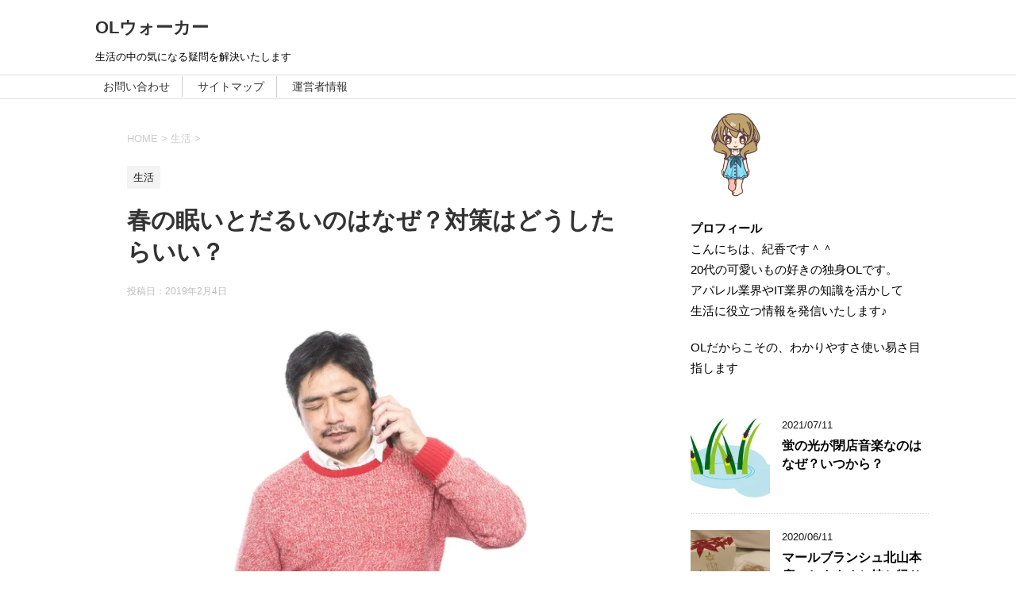

--- FILE ---
content_type: text/html; charset=UTF-8
request_url: https://olwalker.com/604.html
body_size: 20331
content:
<!DOCTYPE html>
<!--[if lt IE 7]>
<html class="ie6" dir="ltr" lang="ja"
	prefix="og: https://ogp.me/ns#" > <![endif]-->
<!--[if IE 7]>
<html class="i7" dir="ltr" lang="ja"
	prefix="og: https://ogp.me/ns#" > <![endif]-->
<!--[if IE 8]>
<html class="ie" dir="ltr" lang="ja"
	prefix="og: https://ogp.me/ns#" > <![endif]-->
<!--[if gt IE 8]><!-->
<html dir="ltr" lang="ja"
	prefix="og: https://ogp.me/ns#" >
	<!--<![endif]-->
	<head prefix="og: http://ogp.me/ns# fb: http://ogp.me/ns/fb# article: http://ogp.me/ns/article#">
		<meta charset="UTF-8" >
		<meta name="viewport" content="width=device-width,initial-scale=1.0,user-scalable=yes">
		<meta name="format-detection" content="telephone=no" >
		
		
		<link rel="alternate" type="application/rss+xml" title="OLウォーカー RSS Feed" href="https://olwalker.com/feed" />
		<link rel="pingback" href="https://olwalker.com/xmlrpc.php" >
		<!--[if lt IE 9]>
		<script src="https://olwalker.com/wp-content/themes/stinger8/js/html5shiv.js"></script>
		<![endif]-->
				<title>春の眠いとだるいのはなぜ？対策はどうしたらいい？ | OLウォーカー</title>

		<!-- All in One SEO 4.4.0.1 - aioseo.com -->
		<meta name="description" content="こんにちは、紀香です。 年が明けて、だんだんと春が近づいてくると いつもなぜだか眠くなる・・・。仕事中でも 会議中でも、明らかに寝ちゃダメな場所でも眠くて ぼーっとしてしまう、寝不足でもないのに なんだか怠い気がする。 頑張りたいのに、がんばれない、どうしたらいいの？ 今回は、そんな原因と対策をお伝えします。" />
		<meta name="robots" content="max-image-preview:large" />
		<meta name="keywords" content="春 眠い だるい,春 眠い なぜ,春 眠い 対策,生活,花粉" />
		<link rel="canonical" href="https://olwalker.com/604.html" />
		<meta name="generator" content="All in One SEO (AIOSEO) 4.4.0.1" />
		<meta property="og:locale" content="ja_JP" />
		<meta property="og:site_name" content="OLウォーカー | 生活の中の気になる疑問を解決いたします" />
		<meta property="og:type" content="article" />
		<meta property="og:title" content="春の眠いとだるいのはなぜ？対策はどうしたらいい？ | OLウォーカー" />
		<meta property="og:description" content="こんにちは、紀香です。 年が明けて、だんだんと春が近づいてくると いつもなぜだか眠くなる・・・。仕事中でも 会議中でも、明らかに寝ちゃダメな場所でも眠くて ぼーっとしてしまう、寝不足でもないのに なんだか怠い気がする。 頑張りたいのに、がんばれない、どうしたらいいの？ 今回は、そんな原因と対策をお伝えします。" />
		<meta property="og:url" content="https://olwalker.com/604.html" />
		<meta property="article:published_time" content="2019-02-04T10:50:20+00:00" />
		<meta property="article:modified_time" content="2019-02-04T10:50:20+00:00" />
		<meta name="twitter:card" content="summary" />
		<meta name="twitter:title" content="春の眠いとだるいのはなぜ？対策はどうしたらいい？ | OLウォーカー" />
		<meta name="twitter:description" content="こんにちは、紀香です。 年が明けて、だんだんと春が近づいてくると いつもなぜだか眠くなる・・・。仕事中でも 会議中でも、明らかに寝ちゃダメな場所でも眠くて ぼーっとしてしまう、寝不足でもないのに なんだか怠い気がする。 頑張りたいのに、がんばれない、どうしたらいいの？ 今回は、そんな原因と対策をお伝えします。" />
		<meta name="google" content="nositelinkssearchbox" />
		<script type="application/ld+json" class="aioseo-schema">
			{"@context":"https:\/\/schema.org","@graph":[{"@type":"Article","@id":"https:\/\/olwalker.com\/604.html#article","name":"\u6625\u306e\u7720\u3044\u3068\u3060\u308b\u3044\u306e\u306f\u306a\u305c\uff1f\u5bfe\u7b56\u306f\u3069\u3046\u3057\u305f\u3089\u3044\u3044\uff1f | OL\u30a6\u30a9\u30fc\u30ab\u30fc","headline":"\u6625\u306e\u7720\u3044\u3068\u3060\u308b\u3044\u306e\u306f\u306a\u305c\uff1f\u5bfe\u7b56\u306f\u3069\u3046\u3057\u305f\u3089\u3044\u3044\uff1f","author":{"@id":"https:\/\/olwalker.com\/author\/hirochi#author"},"publisher":{"@id":"https:\/\/olwalker.com\/#organization"},"image":{"@type":"ImageObject","url":"https:\/\/i2.wp.com\/olwalker.com\/wp-content\/uploads\/2018\/04\/YOTA82_moshimosi15113909_TP_V4.jpg?fit=800%2C535&ssl=1","width":800,"height":535},"datePublished":"2019-02-04T10:50:20+00:00","dateModified":"2019-02-04T10:50:20+00:00","inLanguage":"ja","mainEntityOfPage":{"@id":"https:\/\/olwalker.com\/604.html#webpage"},"isPartOf":{"@id":"https:\/\/olwalker.com\/604.html#webpage"},"articleSection":"\u751f\u6d3b, \u751f\u6d3b, \u82b1\u7c89"},{"@type":"BreadcrumbList","@id":"https:\/\/olwalker.com\/604.html#breadcrumblist","itemListElement":[{"@type":"ListItem","@id":"https:\/\/olwalker.com\/#listItem","position":1,"item":{"@type":"WebPage","@id":"https:\/\/olwalker.com\/","name":"\u30db\u30fc\u30e0","description":"\u751f\u6d3b\u306e\u4e2d\u306e\u6c17\u306b\u306a\u308b\u7591\u554f\u3092\u89e3\u6c7a\u3044\u305f\u3057\u307e\u3059","url":"https:\/\/olwalker.com\/"}}]},{"@type":"Organization","@id":"https:\/\/olwalker.com\/#organization","name":"OL\u30a6\u30a9\u30fc\u30ab\u30fc","url":"https:\/\/olwalker.com\/"},{"@type":"Person","@id":"https:\/\/olwalker.com\/author\/hirochi#author","url":"https:\/\/olwalker.com\/author\/hirochi","name":"\u7d00\u9999","image":{"@type":"ImageObject","@id":"https:\/\/olwalker.com\/604.html#authorImage","url":"https:\/\/secure.gravatar.com\/avatar\/2627499d9610fd70c9fcf20b0253f9f0?s=96&d=mm&r=g","width":96,"height":96,"caption":"\u7d00\u9999"}},{"@type":"WebPage","@id":"https:\/\/olwalker.com\/604.html#webpage","url":"https:\/\/olwalker.com\/604.html","name":"\u6625\u306e\u7720\u3044\u3068\u3060\u308b\u3044\u306e\u306f\u306a\u305c\uff1f\u5bfe\u7b56\u306f\u3069\u3046\u3057\u305f\u3089\u3044\u3044\uff1f | OL\u30a6\u30a9\u30fc\u30ab\u30fc","description":"\u3053\u3093\u306b\u3061\u306f\u3001\u7d00\u9999\u3067\u3059\u3002 \u5e74\u304c\u660e\u3051\u3066\u3001\u3060\u3093\u3060\u3093\u3068\u6625\u304c\u8fd1\u3065\u3044\u3066\u304f\u308b\u3068 \u3044\u3064\u3082\u306a\u305c\u3060\u304b\u7720\u304f\u306a\u308b\u30fb\u30fb\u30fb\u3002\u4ed5\u4e8b\u4e2d\u3067\u3082 \u4f1a\u8b70\u4e2d\u3067\u3082\u3001\u660e\u3089\u304b\u306b\u5bdd\u3061\u3083\u30c0\u30e1\u306a\u5834\u6240\u3067\u3082\u7720\u304f\u3066 \u307c\u30fc\u3063\u3068\u3057\u3066\u3057\u307e\u3046\u3001\u5bdd\u4e0d\u8db3\u3067\u3082\u306a\u3044\u306e\u306b \u306a\u3093\u3060\u304b\u6020\u3044\u6c17\u304c\u3059\u308b\u3002 \u9811\u5f35\u308a\u305f\u3044\u306e\u306b\u3001\u304c\u3093\u3070\u308c\u306a\u3044\u3001\u3069\u3046\u3057\u305f\u3089\u3044\u3044\u306e\uff1f \u4eca\u56de\u306f\u3001\u305d\u3093\u306a\u539f\u56e0\u3068\u5bfe\u7b56\u3092\u304a\u4f1d\u3048\u3057\u307e\u3059\u3002","inLanguage":"ja","isPartOf":{"@id":"https:\/\/olwalker.com\/#website"},"breadcrumb":{"@id":"https:\/\/olwalker.com\/604.html#breadcrumblist"},"author":{"@id":"https:\/\/olwalker.com\/author\/hirochi#author"},"creator":{"@id":"https:\/\/olwalker.com\/author\/hirochi#author"},"image":{"@type":"ImageObject","url":"https:\/\/i2.wp.com\/olwalker.com\/wp-content\/uploads\/2018\/04\/YOTA82_moshimosi15113909_TP_V4.jpg?fit=800%2C535&ssl=1","@id":"https:\/\/olwalker.com\/#mainImage","width":800,"height":535},"primaryImageOfPage":{"@id":"https:\/\/olwalker.com\/604.html#mainImage"},"datePublished":"2019-02-04T10:50:20+00:00","dateModified":"2019-02-04T10:50:20+00:00"},{"@type":"WebSite","@id":"https:\/\/olwalker.com\/#website","url":"https:\/\/olwalker.com\/","name":"OL\u30a6\u30a9\u30fc\u30ab\u30fc","description":"\u751f\u6d3b\u306e\u4e2d\u306e\u6c17\u306b\u306a\u308b\u7591\u554f\u3092\u89e3\u6c7a\u3044\u305f\u3057\u307e\u3059","inLanguage":"ja","publisher":{"@id":"https:\/\/olwalker.com\/#organization"}}]}
		</script>
		<!-- All in One SEO -->

<link rel='dns-prefetch' href='//s0.wp.com' />
<link rel='dns-prefetch' href='//secure.gravatar.com' />
<link rel='dns-prefetch' href='//ajax.googleapis.com' />
<link rel='dns-prefetch' href='//s.w.org' />
		<script type="text/javascript">
			window._wpemojiSettings = {"baseUrl":"https:\/\/s.w.org\/images\/core\/emoji\/11\/72x72\/","ext":".png","svgUrl":"https:\/\/s.w.org\/images\/core\/emoji\/11\/svg\/","svgExt":".svg","source":{"concatemoji":"https:\/\/olwalker.com\/wp-includes\/js\/wp-emoji-release.min.js?ver=4.9.26"}};
			!function(e,a,t){var n,r,o,i=a.createElement("canvas"),p=i.getContext&&i.getContext("2d");function s(e,t){var a=String.fromCharCode;p.clearRect(0,0,i.width,i.height),p.fillText(a.apply(this,e),0,0);e=i.toDataURL();return p.clearRect(0,0,i.width,i.height),p.fillText(a.apply(this,t),0,0),e===i.toDataURL()}function c(e){var t=a.createElement("script");t.src=e,t.defer=t.type="text/javascript",a.getElementsByTagName("head")[0].appendChild(t)}for(o=Array("flag","emoji"),t.supports={everything:!0,everythingExceptFlag:!0},r=0;r<o.length;r++)t.supports[o[r]]=function(e){if(!p||!p.fillText)return!1;switch(p.textBaseline="top",p.font="600 32px Arial",e){case"flag":return s([55356,56826,55356,56819],[55356,56826,8203,55356,56819])?!1:!s([55356,57332,56128,56423,56128,56418,56128,56421,56128,56430,56128,56423,56128,56447],[55356,57332,8203,56128,56423,8203,56128,56418,8203,56128,56421,8203,56128,56430,8203,56128,56423,8203,56128,56447]);case"emoji":return!s([55358,56760,9792,65039],[55358,56760,8203,9792,65039])}return!1}(o[r]),t.supports.everything=t.supports.everything&&t.supports[o[r]],"flag"!==o[r]&&(t.supports.everythingExceptFlag=t.supports.everythingExceptFlag&&t.supports[o[r]]);t.supports.everythingExceptFlag=t.supports.everythingExceptFlag&&!t.supports.flag,t.DOMReady=!1,t.readyCallback=function(){t.DOMReady=!0},t.supports.everything||(n=function(){t.readyCallback()},a.addEventListener?(a.addEventListener("DOMContentLoaded",n,!1),e.addEventListener("load",n,!1)):(e.attachEvent("onload",n),a.attachEvent("onreadystatechange",function(){"complete"===a.readyState&&t.readyCallback()})),(n=t.source||{}).concatemoji?c(n.concatemoji):n.wpemoji&&n.twemoji&&(c(n.twemoji),c(n.wpemoji)))}(window,document,window._wpemojiSettings);
		</script>
		<style type="text/css">
img.wp-smiley,
img.emoji {
	display: inline !important;
	border: none !important;
	box-shadow: none !important;
	height: 1em !important;
	width: 1em !important;
	margin: 0 .07em !important;
	vertical-align: -0.1em !important;
	background: none !important;
	padding: 0 !important;
}
</style>
<link rel='stylesheet' id='contact-form-7-css'  href='https://olwalker.com/wp-content/plugins/contact-form-7/includes/css/styles.css?ver=5.1.9' type='text/css' media='all' />
<link rel='stylesheet' id='normalize-css'  href='https://olwalker.com/wp-content/themes/stinger8/css/normalize.css?ver=1.5.9' type='text/css' media='all' />
<link rel='stylesheet' id='font-awesome-css'  href='https://olwalker.com/wp-content/themes/stinger8/css/fontawesome/css/font-awesome.min.css?ver=4.5.0' type='text/css' media='all' />
<link rel='stylesheet' id='style-css'  href='https://olwalker.com/wp-content/themes/stinger8/style.css?ver=4.9.26' type='text/css' media='all' />
<link rel='stylesheet' id='social-logos-css'  href='https://olwalker.com/wp-content/plugins/jetpack/_inc/social-logos/social-logos.min.css?ver=1' type='text/css' media='all' />
<link rel='stylesheet' id='jetpack_css-css'  href='https://olwalker.com/wp-content/plugins/jetpack/css/jetpack.css?ver=7.1.5' type='text/css' media='all' />
<style id='quads-styles-inline-css' type='text/css'>

        .quads-location {
            visibility: hidden;
        }
    .quads-location ins.adsbygoogle {
        background: transparent !important;
    }
    .quads.quads_ad_container { display: grid; grid-template-columns: auto; grid-gap: 10px; padding: 10px; }
    .grid_image{animation: fadeIn 0.5s;-webkit-animation: fadeIn 0.5s;-moz-animation: fadeIn 0.5s;
        -o-animation: fadeIn 0.5s;-ms-animation: fadeIn 0.5s;}
    .quads-ad-label { font-size: 12px; text-align: center; color: #333;}
    .quads-text-around-ad-label-text_around_left {
        width: 50%;
        float: left;
    }
    .quads-text-around-ad-label-text_around_right {
        width: 50%;
        float: right;
    }
    .quads-popupad {
        position: fixed;
        top: 0px;
        left:0px;
        width: 100%;
        height: 100em;
        background-color: rgba(0,0,0,0.6);
        z-index: 999;
        max-width: 100em !important;
        margin: 0 auto;
    }
    .quads.quads_ad_container_ {
        position: fixed;
        top: 40%;
        left: 36%;
    }
    #btn_close{
		background-color: #fff;
		width: 25px;
		height: 25px;
		text-align: center;
		line-height: 22px;
		position: absolute;
		right: -10px;
		top: -10px;
		cursor: pointer;
		transition: all 0.5s ease;
		border-radius: 50%;
	}
    #btn_close_video{
		background-color: #fff;
		width: 25px;
		height: 25px;
		text-align: center;
		line-height: 22px;
		position: absolute;
		right: -10px;
		top: -10px;
		cursor: pointer;
		transition: all 0.5s ease;
		border-radius: 50%;
        z-index:100;
	}
    .post_half_page_ad{
        visibility: visible;
        position: fixed;
        top: 0;
        right: -200vw;
    }
    #post_half_page_openClose {
        -webkit-transform: rotate(90deg);
        -webkit-transform-origin: left top;
        -moz-transform: rotate(90deg);
        -moz-transform-origin: left top;
        -o-transform: rotate(90deg);
        -o-transform-origin: left top;
        -ms-transform: rotate(90deg);
        -ms-transform-origin: left top;
        -transform: rotate(90deg);
        -transform-origin: left top;
        position: absolute;
        left: 4px;
        top: 0%;
        cursor: pointer;
        z-index: 999999;
        display: none;
    }
    #post_half_pageVertical-text {
        background: #000000;
        text-align: center;
        z-index: 999999;
        cursor: pointer;
        color: #FFFFFF;
        float: left;
        font-size: 13pt;
        padding: 5px;
        font-weight: bold;
        width: 85vh;
        font-family: verdana;
        text-transform: uppercase;
    }
    .half-page-arrow-left {
        position: absolute;
        cursor: pointer;
        width: 0;
        height: 0;
        border-right: 15px solid #FFFFFF;
        border-top: 15px solid transparent;
        border-bottom: 15px solid transparent;
        left: -27px;
        z-index: 9999999;
        top: 8vh;
    }
    .half-page-arrow-right {
        position: absolute;
        cursor: pointer;
        width: 0;
        height: 0;
        border-left: 15px solid #FFFFFF;
        border-top: 15px solid transparent;
        border-bottom: 15px solid transparent;
        left: -25px;
        z-index: 9999999;
        bottom: 30vh;
    }
    @media screen and (max-width: 520px) {
        .post_half_page_ad {
            display: none;
        }
        #post_half_pageVertical-text {
            width: 100%;
            font-size: 14px;
        }
        .half-page-arrow-left{
            left: 12px;
            bottom: 8px;
            top: 12px;
            border-left: 10px solid #ffffff00;
            border-top: none;
            border-bottom: 10px solid white;
            border-right: 10px solid #ffffff00;
        }
        .half-page-arrow-right {
            border-left: 10px solid #ffffff00;
            border-top: 10px solid white;
            border-bottom: none;
            border-right: 10px solid #ffffff00;
            right: 12px;
            left: unset;
            top: 13px;
            bottom: 8px;
        }
    }
    @media screen and (max-width: 480px) {
        .quads.quads_ad_container_ {
            left: 10px;
        }
    } 
    .wpquads-3d-container {
        border-radius:3px;
        position:relative;
        -webkit-perspective:1000px;
        -moz-perspective:1000px;
        -ms-perspective:1000px;
        -o-perspective:1000px;
        perspective:1000px;
        z-index:999999;
    }
    .wpquads-3d-cube{
        width:100%;
        height:100%;
        position:absolute;
        -webkit-transition:-webkit-transform 1s;
        -moz-transition:-moz-transform 1s;
        -o-transition:-o-transform 1s;
        transition:transform 1s;
        -webkit-transform-style:preserve-3d;
        -moz-transform-style:preserve-3d;
        -ms-transform-style:preserve-3d;
        -o-transform-style:preserve-3d;
        transform-style:preserve-3d;
    }
    .wpquads-3d-cube .wpquads-3d-item{
        position:absolute;
        border:3px inset;
        border-style:outset
    }
    .wpquads-3d-close{
        text-align:right;
    }
    #wpquads-close-btn{
        text-decoration:none !important;
        cursor:pointer;
    }
    .wpquads-3d-cube .wpquads-3d-item, .wpquads-3d-cube .wpquads-3d-item img{
        display:block;
        margin:0;
        width:100%;
        height:100%;
        background:#fff;
    }
    .ewd-ufaq-faqs .wpquads-3d-container {
        display: none;
    }   
    .quads-video {
        position: fixed;
        bottom: 0px;
        z-index: 9999999;
    }
    quads_ad_container_video{
        max-width:220px;
    }
    .parallax_main {
        padding-left: 3px;
        padding-right: 3px;
    }
    .parallax_main {
        display:none;
        position: fixed;
        top: 0;
        left: 0;
        bottom: 0;
        right: 0;
        background: #00000070;
        overflow-y: auto;
        background-attachment: fixed;
        background-position: center;
        -moz-transition: all 0.3s ease-in-out;
        -o-transition: all 0.3s ease-in-out;
        -ms-transition: all 0.3s ease-in-out;
        -webkit-transition: all 0.3s ease-in-out;
        transition: all 03s ease-in-out;
    }
    .parallax_main .quads-parallax-spacer {
        display: block;
        padding-top: 100vh;
        position: relative;
        pointer-events: none;
    }
    .quads-parallax {
        bottom: 0px;
        z-index: 9999999;
        bottom: 0;
        left: 0;
        right: 0; 
        margin: 0 auto;
        position:relative;
        -moz-transition: all 0.3s ease;
        -o-transition: all 0.3s ease;
        -ms-transition: all 0.3s ease;
        -webkit-transition: all 0.3s ease;
        transition: all 0.3s ease;
    }
    .parallax_popup_img {
        text-align: center;
        margin: 0 auto;
    }
    .quads_parallax_scroll_text{
        display: none;
        position: fixed;
        left: 0;
        z-index: 1;
        color: #989898;
        right: 0;
        text-align: center;
        font-weight: 600;
        font-size: 15px;
        background: #fff;
        padding: 6px;
        top: 5px;
    }
    .quads_click_impression { display: none;}
    .quads-sticky {
        width: 100% !important;
        position: fixed;
        max-width: 100%!important;
        bottom:0;
        margin:0;
        text-align: center;
    }
    .quads-sticky .quads-location {
        text-align: center;
    }.quads-sticky .wp_quads_dfp {
        display: contents;
    }
    a.quads-sticky-ad-close {
        background-color: #fff;
        width: 25px;
        height: 25px;
        text-align: center;
        line-height: 22px;
        position: absolute;
        right: 0px;
        top: -15px;
        cursor: pointer;
        transition: all 0.5s ease;
        border-radius: 50%;
    }
    
</style>
<script type='text/javascript' src='//ajax.googleapis.com/ajax/libs/jquery/1.11.3/jquery.min.js?ver=1.11.3'></script>
<script type='text/javascript'>
/* <![CDATA[ */
var related_posts_js_options = {"post_heading":"h4"};
/* ]]> */
</script>
<script type='text/javascript' src='https://olwalker.com/wp-content/plugins/jetpack/_inc/build/related-posts/related-posts.min.js?ver=20190204'></script>
<link rel='https://api.w.org/' href='https://olwalker.com/wp-json/' />
<link rel='shortlink' href='https://wp.me/p9KaPV-9K' />
<link rel="alternate" type="application/json+oembed" href="https://olwalker.com/wp-json/oembed/1.0/embed?url=https%3A%2F%2Folwalker.com%2F604.html" />
<link rel="alternate" type="text/xml+oembed" href="https://olwalker.com/wp-json/oembed/1.0/embed?url=https%3A%2F%2Folwalker.com%2F604.html&#038;format=xml" />
<script type='text/javascript'>document.cookie = 'quads_browser_width='+screen.width;</script>
<link rel='dns-prefetch' href='//v0.wordpress.com'/>
<link rel='dns-prefetch' href='//widgets.wp.com'/>
<link rel='dns-prefetch' href='//s0.wp.com'/>
<link rel='dns-prefetch' href='//0.gravatar.com'/>
<link rel='dns-prefetch' href='//1.gravatar.com'/>
<link rel='dns-prefetch' href='//2.gravatar.com'/>
<link rel='dns-prefetch' href='//i0.wp.com'/>
<link rel='dns-prefetch' href='//i1.wp.com'/>
<link rel='dns-prefetch' href='//i2.wp.com'/>
<style type='text/css'>img#wpstats{display:none}</style>		<style type="text/css">.recentcomments a{display:inline !important;padding:0 !important;margin:0 !important;}</style>
		<style type="text/css" id="custom-background-css">
body.custom-background { background-color: #ffffff; }
</style>
		<!-- Global site tag (gtag.js) - Google Analytics -->
<script async src="https://www.googletagmanager.com/gtag/js?id=UA-116119599-1"></script>
<script>
  window.dataLayer = window.dataLayer || [];
  function gtag(){dataLayer.push(arguments);}
  gtag('js', new Date());

  gtag('config', 'UA-116119599-1');
</script>

		
		
	</head>
	<body class="post-template-default single single-post postid-604 single-format-standard custom-background" >
			<div id="st-ami">
				<div id="wrapper">
				<div id="wrapper-in">
					<header>
						<div id="headbox-bg">
							<div class="clearfix" id="headbox">
								<nav id="s-navi" class="pcnone">
	<dl class="acordion">
		<dt class="trigger">
			<p><span class="op"><i class="fa fa-bars"></i></span></p>
		</dt>

		<dd class="acordion_tree">
						<div class="menu"><ul>
<li class="page_item page-item-8"><a href="https://olwalker.com/%e3%81%8a%e5%95%8f%e3%81%84%e5%90%88%e3%82%8f%e3%81%9b.html">お問い合わせ</a></li>
<li class="page_item page-item-11"><a href="https://olwalker.com/%e3%82%b5%e3%82%a4%e3%83%88%e3%83%9e%e3%83%83%e3%83%97.html">サイトマップ</a></li>
<li class="page_item page-item-18"><a href="https://olwalker.com/%e9%81%8b%e5%96%b6%e8%80%85%e6%83%85%e5%a0%b1.html">運営者情報</a></li>
</ul></div>
			<div class="clear"></div>

		</dd>
	</dl>
</nav>
									<div id="header-l">
									<!-- ロゴ又はブログ名 -->
									<p class="sitename">
										<a href="https://olwalker.com/">
											OLウォーカー										</a>
									</p>
									<!-- ロゴ又はブログ名ここまで -->
									<!-- キャプション -->
																			<p class="descr">
											生活の中の気になる疑問を解決いたします										</p>
																		</div><!-- /#header-l -->

							</div><!-- /#headbox-bg -->
						</div><!-- /#headbox clearfix -->

						<div id="gazou-wide">
										<div id="st-menubox">
			<div id="st-menuwide">
				<nav class="menu"><ul>
<li class="page_item page-item-8"><a href="https://olwalker.com/%e3%81%8a%e5%95%8f%e3%81%84%e5%90%88%e3%82%8f%e3%81%9b.html">お問い合わせ</a></li>
<li class="page_item page-item-11"><a href="https://olwalker.com/%e3%82%b5%e3%82%a4%e3%83%88%e3%83%9e%e3%83%83%e3%83%97.html">サイトマップ</a></li>
<li class="page_item page-item-18"><a href="https://olwalker.com/%e9%81%8b%e5%96%b6%e8%80%85%e6%83%85%e5%a0%b1.html">運営者情報</a></li>
</ul></nav>
			</div>
		</div>
	
							
						</div>
						<!-- /gazou -->

					</header>
					<div id="content-w">
<div id="content" class="clearfix">
	<div id="contentInner">

		<div class="st-main">

			<!-- ぱんくず -->
			<section id="breadcrumb">
			<ol itemscope itemtype="http://schema.org/BreadcrumbList">
					 <li itemprop="itemListElement" itemscope
      itemtype="http://schema.org/ListItem"><a href="https://olwalker.com" itemprop="item"><span itemprop="name">HOME</span></a> > <meta itemprop="position" content="1" /></li>
									<li itemprop="itemListElement" itemscope
      itemtype="http://schema.org/ListItem"><a href="https://olwalker.com/category/%e7%94%9f%e6%b4%bb" itemprop="item">
					<span itemprop="name">生活</span> </a> &gt;<meta itemprop="position" content="2" /></li> 
							</ol>
			</section>
			<!--/ ぱんくず -->

			<div id="post-604" class="st-post post-604 post type-post status-publish format-standard has-post-thumbnail hentry category-4 tag-7 tag-39">
				<article>
					<!--ループ開始 -->
										
										<p class="st-catgroup">
					<a href="https://olwalker.com/category/%e7%94%9f%e6%b4%bb" title="View all posts in 生活" rel="category tag"><span class="catname st-catid4">生活</span></a>					</p>
									

					<h1 class="entry-title">春の眠いとだるいのはなぜ？対策はどうしたらいい？</h1>

					<div class="blogbox">
						<p><span class="kdate">
															投稿日：<time class="updated" datetime="2019-02-04T19:50:20+0900">2019年2月4日</time>
													</span></p>
					</div>

					<div class="mainbox">
							<div class="entry-content">
								<p><img data-attachment-id="38" data-permalink="https://olwalker.com/35.html/yota82_moshimosi15113909_tp_v4" data-orig-file="https://i2.wp.com/olwalker.com/wp-content/uploads/2018/04/YOTA82_moshimosi15113909_TP_V4.jpg?fit=800%2C535&amp;ssl=1" data-orig-size="800,535" data-comments-opened="1" data-image-meta="{&quot;aperture&quot;:&quot;0&quot;,&quot;credit&quot;:&quot;&quot;,&quot;camera&quot;:&quot;&quot;,&quot;caption&quot;:&quot;&quot;,&quot;created_timestamp&quot;:&quot;0&quot;,&quot;copyright&quot;:&quot;&quot;,&quot;focal_length&quot;:&quot;0&quot;,&quot;iso&quot;:&quot;0&quot;,&quot;shutter_speed&quot;:&quot;0&quot;,&quot;title&quot;:&quot;&quot;,&quot;orientation&quot;:&quot;0&quot;}" data-image-title="YOTA82_moshimosi15113909_TP_V4" data-image-description="" data-medium-file="https://i2.wp.com/olwalker.com/wp-content/uploads/2018/04/YOTA82_moshimosi15113909_TP_V4.jpg?fit=300%2C201&amp;ssl=1" data-large-file="https://i2.wp.com/olwalker.com/wp-content/uploads/2018/04/YOTA82_moshimosi15113909_TP_V4.jpg?fit=700%2C468&amp;ssl=1" src="https://i2.wp.com/olwalker.com/wp-content/uploads/2018/04/YOTA82_moshimosi15113909_TP_V4.jpg?resize=600%2C401&#038;ssl=1" alt="" width="600" height="401" class="alignnone size-medium wp-image-38" srcset="https://i2.wp.com/olwalker.com/wp-content/uploads/2018/04/YOTA82_moshimosi15113909_TP_V4.jpg?resize=300%2C201&amp;ssl=1 300w, https://i2.wp.com/olwalker.com/wp-content/uploads/2018/04/YOTA82_moshimosi15113909_TP_V4.jpg?resize=768%2C514&amp;ssl=1 768w, https://i2.wp.com/olwalker.com/wp-content/uploads/2018/04/YOTA82_moshimosi15113909_TP_V4.jpg?w=800&amp;ssl=1 800w" sizes="(max-width: 600px) 100vw, 600px" data-recalc-dims="1" /></p>
<p>こんにちは、紀香です。<br />
年が明けて、だんだんと春が近づいてくると<br />
いつもなぜだか眠くなる・・・。仕事中でも<br />
会議中でも、明らかに寝ちゃダメな場所でも眠くて</p>
<p>ぼーっとしてしまう、寝不足でもないのに<br />
なんだか怠い気がする。</p>
<p>頑張りたいのに、がんばれない、どうしたらいいの？<br />
今回は、そんな原因と対策をお伝えします。</p>
<p>
<!-- WP QUADS Content Ad Plugin v. 2.0.68 -->
<div class="quads-location quads-ad3" id="quads-ad3" style="float:none;margin:0px;">
スポンサーリンク<br />
<script async src="//pagead2.googlesyndication.com/pagead/js/adsbygoogle.js"></script>
<!-- OLWALKERmore直下 -->
<ins class="adsbygoogle"
     style="display:inline-block;width:300px;height:250px"
     data-ad-client="ca-pub-4773700549287017"
     data-ad-slot="7037672250"></ins>
<script>
(adsbygoogle = window.adsbygoogle || []).push({});
</script>
</div>
　　</p>
<h2>春になると眠いしだるい</h2>
<p>1月の終わり辺りから、なぜだか、眠い気がする。<br />
最初は、年明けだからお正月の気分が抜けていないの<br />
かなぁと思っていたのですが、</p>
<p>どうもそういうわけでもなさそうなのです＾＾；</p>
<p>その証拠に、お正月明けはむしろ元気で目も<br />
ぱっちりと開いていたのですよね＾＾；</p>
<p><span class="huto">なのに最近、特に夜更かししているわけでもないし<br />
たっぷりと寝ているはずなのに眠くて眠くて<br />
仕方がない。</span></p>
<p>なんだかおでこの辺りから、ぼーっとしてしまい<br />
眠気に勝てないほどの強烈な眠気に襲われるのは<br />
なんでなんだろう？一体どんな理由が？</p>
<h2>春に眠いのはなぜ？</h2>
<p>春に眠くなるのは私だけの症状ではないそうで、<br />
いくつが理由があります。</p>
<p>先ほどいったように、<span class="huto">寝不足が理由の場合があり</span>、<br />
大きくわけて２パターンあります。</p>
<p><span class="ymarker">1つは、夜更かしによるものからくる寝不足。<br />
2つ目は、睡眠時にイビキをかいたり呼吸が浅くなることが<br />
特徴の無呼吸症候群と呼ばれるもの。</span></p>
<p>あと、それ以外で考えられる理由は、<span class="ymarker">自律神経の乱れや<br />
花粉症の前触れの症状です。</span></p>
<h2>春の眠いとき対策とは？</h2>
<p>私の場合は、1月終わりごろから、手のひらをどんなに<br />
<span class="huto">つねっても眠気が冷めないあらがえない眠気に襲われました。</span></p>
<!-- WP QUADS Content Ad Plugin v. 2.0.68 -->
<div class="quads-location quads-ad1" id="quads-ad1" style="float:none;margin:10px 0 10px 0;text-align:center;">
スポンサーリンク<br />
<script async src="//pagead2.googlesyndication.com/pagead/js/adsbygoogle.js"></script>
<!-- OLWALKER記事中 -->
<ins class="adsbygoogle"
     style="display:inline-block;width:300px;height:250px"
     data-ad-client="ca-pub-4773700549287017"
     data-ad-slot="9183601241"></ins>
<script>
(adsbygoogle = window.adsbygoogle || []).push({});
</script>
</div>

<p>そんな強烈な眠気に勝つためには、何をすればいいのか？<br />
何か対策があるのかな？についてですが、1番の最強に<br />
効果があったことは、花粉症の前触れだったのか、<br />
悪化しすぎて副鼻腔炎になってしまっていたため、<br />
<span class="hutoaka">耳鼻科で鼻の治療をしていくうちに、頭のぼーっと感が<br />
なくなっていきました。</span></p>
<p>ただ、原因が必ずしも<span class="huto">花粉症や副鼻腔炎とも言えないし、<br />
今のこの猛烈な眠気をなくしていきたい。</span></p>
<p>大切な今のこの瞬間起きていたいのにどうすれば？という<br />
ことだと思います。</p>
<p>お手軽な方法として、<span class="ymarker">何か飴やチョコなどの食べ物を<br />
食べてみる、座席を立ってみる、トイレの個室で<br />
ストレッチをしてみるなどです＾＾；</span></p>
<p>でも、会議中だとしたらそんなわけにもいかないですよね。<br />
そんなとき、効果があったことは、<span class="ymarker">冷えた手を首の後ろに<br />
持っていったり、指の間をよく伸ばしたりします。</span></p>
<p>これで一時的にでも強制的に目が覚めます。<br />
それでも本当にダメな場合は、奥の手で<span class="ymarker">近くにいる人に<br />
自分が、寝てしまいそうだから、阻止して欲しいと<br />
周りに伝えることです。</span></p>
<h2>春の眠いときまとめ</h2>
<p>春に眠くなるのは、いくつが理由があります。</p>
<p><span class="ymarker">夜更かしによるものからくる寝不足や<br />
自律神経の乱れや花粉症の前触れの症状です。<br />
さらには、花粉症の症状の可能性もあります。</span></p>
<p>強烈な起きられないほどの眠気に勝つためには、<br />
何をすればいいのか？</p>
<p>どんな対策があるのかな？についてですが、<br />
お手軽な方法として、<span class="ymarker">何か飴やチョコなどの食べ物を<br />
食べてみる、座席を立ってみたり、人と話てみる。<br />
トイレの個室でストレッチをしてみるなどです＾＾；</span></p>
<p>でも、会議中だとしたらそんなわけにもいかないので、<br />
そんなとき、効果があったことは、<span class="ymarker">冷えた手を首の後ろに<br />
持っていったり、指の間をよく伸ばしたりします。</span></p>
<p>これで一時的にでも強制的に目が覚めます。<br />
それでも本当にダメな場合は、<span class="ymarker">奥の手で近くにいる人に<br />
自分が、寝てしまいそうだから、阻止して欲しいと<br />
周りに伝えることが大切です。</span></p>
<p>仕事中に居眠りだなんて、と悩んでいましたが、<br />
眠いのは、<span class="hutoaka">怠け心ではない可能性もあります</span>よ＾＾</p>
<p>色々と試してみてくださいね。</p>
<p>こちらの記事もご一緒にどうぞ。</p>
<p>◆<a href="https://olwalker.com/601.html" rel="noopener" target="_blank">肌がカサカサする原因や対策そして応急処置とは？</a>
<!-- WP QUADS Content Ad Plugin v. 2.0.68 -->
<div class="quads-location quads-ad2" id="quads-ad2" style="float:none;margin:10px 0 10px 0;text-align:center;">
スポンサーリンク<br />
<script async src="//pagead2.googlesyndication.com/pagead/js/adsbygoogle.js"></script>
<!-- OLWALKER記事下 -->
<ins class="adsbygoogle"
     style="display:inline-block;width:300px;height:250px"
     data-ad-client="ca-pub-4773700549287017"
     data-ad-slot="9336532534"></ins>
<script>
(adsbygoogle = window.adsbygoogle || []).push({});
</script>
</div>

<div class="sharedaddy sd-sharing-enabled"><div class="robots-nocontent sd-block sd-social sd-social-icon sd-sharing"><h3 class="sd-title">共有:</h3><div class="sd-content"><ul><li class="share-twitter"><a rel="nofollow noopener noreferrer" data-shared="sharing-twitter-604" class="share-twitter sd-button share-icon no-text" href="https://olwalker.com/604.html?share=twitter" target="_blank" title="クリックして Twitter で共有"><span></span><span class="sharing-screen-reader-text">クリックして Twitter で共有 (新しいウィンドウで開きます)</span></a></li><li class="share-facebook"><a rel="nofollow noopener noreferrer" data-shared="sharing-facebook-604" class="share-facebook sd-button share-icon no-text" href="https://olwalker.com/604.html?share=facebook" target="_blank" title="Facebook で共有するにはクリックしてください"><span></span><span class="sharing-screen-reader-text">Facebook で共有するにはクリックしてください (新しいウィンドウで開きます)</span></a></li><li class="share-end"></li></ul></div></div></div><div class='sharedaddy sd-block sd-like jetpack-likes-widget-wrapper jetpack-likes-widget-unloaded' id='like-post-wrapper-143991771-604-696f4bc79ba68' data-src='https://widgets.wp.com/likes/#blog_id=143991771&amp;post_id=604&amp;origin=olwalker.com&amp;obj_id=143991771-604-696f4bc79ba68' data-name='like-post-frame-143991771-604-696f4bc79ba68'><h3 class="sd-title">いいね:</h3><div class='likes-widget-placeholder post-likes-widget-placeholder' style='height: 55px;'><span class='button'><span>いいね</span></span> <span class="loading">読み込み中...</span></div><span class='sd-text-color'></span><a class='sd-link-color'></a></div>
<div id='jp-relatedposts' class='jp-relatedposts' >
	<h3 class="jp-relatedposts-headline"><em>関連</em></h3>
</div>							</div>
						<div class="adbox">

				
	
							
	</div>
		
							
					</div><!-- .mainboxここまで -->
	
							<div class="sns">
	<ul class="clearfix">
		<!--ツイートボタン-->
		<li class="twitter"> 
		<a onclick="window.open('//twitter.com/intent/tweet?url=https%3A%2F%2Folwalker.com%2F604.html&text=%E6%98%A5%E3%81%AE%E7%9C%A0%E3%81%84%E3%81%A8%E3%81%A0%E3%82%8B%E3%81%84%E3%81%AE%E3%81%AF%E3%81%AA%E3%81%9C%EF%BC%9F%E5%AF%BE%E7%AD%96%E3%81%AF%E3%81%A9%E3%81%86%E3%81%97%E3%81%9F%E3%82%89%E3%81%84%E3%81%84%EF%BC%9F&tw_p=tweetbutton', '', 'width=500,height=450'); return false;"><i class="fa fa-twitter"></i><span class="snstext " >Twitter</span></a>
		</li>

		<!--Facebookボタン-->      
		<li class="facebook">
		<a href="//www.facebook.com/sharer.php?src=bm&u=https%3A%2F%2Folwalker.com%2F604.html&t=%E6%98%A5%E3%81%AE%E7%9C%A0%E3%81%84%E3%81%A8%E3%81%A0%E3%82%8B%E3%81%84%E3%81%AE%E3%81%AF%E3%81%AA%E3%81%9C%EF%BC%9F%E5%AF%BE%E7%AD%96%E3%81%AF%E3%81%A9%E3%81%86%E3%81%97%E3%81%9F%E3%82%89%E3%81%84%E3%81%84%EF%BC%9F" target="_blank"><i class="fa fa-facebook"></i><span class="snstext " >Facebook</span>
		</a>
		</li>

		<!--Google+1ボタン-->
		<li class="googleplus">
		<a href="https://plus.google.com/share?url=https%3A%2F%2Folwalker.com%2F604.html" target="_blank"><i class="fa fa-google-plus"></i><span class="snstext " >Google+</span></a>
		</li>

		<!--ポケットボタン-->      
		<li class="pocket">
		<a onclick="window.open('//getpocket.com/edit?url=https%3A%2F%2Folwalker.com%2F604.html&title=%E6%98%A5%E3%81%AE%E7%9C%A0%E3%81%84%E3%81%A8%E3%81%A0%E3%82%8B%E3%81%84%E3%81%AE%E3%81%AF%E3%81%AA%E3%81%9C%EF%BC%9F%E5%AF%BE%E7%AD%96%E3%81%AF%E3%81%A9%E3%81%86%E3%81%97%E3%81%9F%E3%82%89%E3%81%84%E3%81%84%EF%BC%9F', '', 'width=500,height=350'); return false;"><i class="fa fa-get-pocket"></i><span class="snstext " >Pocket</span></a></li>

		<!--はてブボタン-->  
		<li class="hatebu">       
			<a href="//b.hatena.ne.jp/entry/https://olwalker.com/604.html" class="hatena-bookmark-button" data-hatena-bookmark-layout="simple" title="春の眠いとだるいのはなぜ？対策はどうしたらいい？"><span style="font-weight:bold" class="fa-hatena">B!</span><span class="snstext " >はてブ</span>
			</a><script type="text/javascript" src="//b.st-hatena.com/js/bookmark_button.js" charset="utf-8" async="async"></script>

		</li>

		<!--LINEボタン-->   
		<li class="line">
		<a href="//line.me/R/msg/text/?%E6%98%A5%E3%81%AE%E7%9C%A0%E3%81%84%E3%81%A8%E3%81%A0%E3%82%8B%E3%81%84%E3%81%AE%E3%81%AF%E3%81%AA%E3%81%9C%EF%BC%9F%E5%AF%BE%E7%AD%96%E3%81%AF%E3%81%A9%E3%81%86%E3%81%97%E3%81%9F%E3%82%89%E3%81%84%E3%81%84%EF%BC%9F%0Ahttps%3A%2F%2Folwalker.com%2F604.html" target="_blank"><i class="fa fa-comment" aria-hidden="true"></i><span class="snstext" >LINE</span></a>
		</li>     
	</ul>

	</div> 

						<p class="tagst">
							<i class="fa fa-folder-open-o" aria-hidden="true"></i>-<a href="https://olwalker.com/category/%e7%94%9f%e6%b4%bb" rel="category tag">生活</a><br/>
							<i class="fa fa-tags"></i>-<a href="https://olwalker.com/tag/%e7%94%9f%e6%b4%bb" rel="tag">生活</a>, <a href="https://olwalker.com/tag/%e8%8a%b1%e7%b2%89" rel="tag">花粉</a>						</p>

					<p>執筆者：<a href="https://olwalker.com/author/hirochi" title="紀香 の投稿" rel="author">紀香</a></p>


										<!--ループ終了-->
			</article>

					<div class="st-aside">

						<hr class="hrcss" />
<div id="comments">
     	<div id="respond" class="comment-respond">
		<p id="st-reply-title" class="comment-reply-title">comment <small><a rel="nofollow" id="cancel-comment-reply-link" href="/604.html#respond" style="display:none;">コメントをキャンセル</a></small></p>			<form action="https://olwalker.com/wp-comments-post.php" method="post" id="commentform" class="comment-form">
				<p class="comment-notes"><span id="email-notes">メールアドレスが公開されることはありません。</span></p><p class="comment-form-comment"><label for="comment">コメント</label> <textarea id="comment" name="comment" cols="45" rows="8" maxlength="65525" required="required"></textarea></p><p class="comment-form-author"><label for="author">名前</label> <input id="author" name="author" type="text" value="" size="30" maxlength="245" /></p>
<p class="comment-form-email"><label for="email">メール</label> <input id="email" name="email" type="text" value="" size="30" maxlength="100" aria-describedby="email-notes" /></p>
<p class="comment-form-url"><label for="url">サイト</label> <input id="url" name="url" type="text" value="" size="30" maxlength="200" /></p>
<p class="form-submit"><p class="comment-subscription-form"><input type="checkbox" name="subscribe_comments" id="subscribe_comments" value="subscribe" style="width: auto; -moz-appearance: checkbox; -webkit-appearance: checkbox;" /> <label class="subscribe-label" id="subscribe-label" for="subscribe_comments">新しいコメントをメールで通知</label></p><p class="comment-subscription-form"><input type="checkbox" name="subscribe_blog" id="subscribe_blog" value="subscribe" style="width: auto; -moz-appearance: checkbox; -webkit-appearance: checkbox;" /> <label class="subscribe-label" id="subscribe-blog-label" for="subscribe_blog">新しい投稿をメールで受け取る</label></p><input name="submit" type="submit" id="submit" class="submit" value="コメントを送る" /> <input type='hidden' name='comment_post_ID' value='604' id='comment_post_ID' />
<input type='hidden' name='comment_parent' id='comment_parent' value='0' />
</p><p style="display: none;"><input type="hidden" id="akismet_comment_nonce" name="akismet_comment_nonce" value="8da31cbf6a" /></p><input type="hidden" id="ak_js" name="ak_js" value="98"/><textarea name="ak_hp_textarea" cols="45" rows="8" maxlength="100" style="display: none !important;"></textarea>			</form>
			</div><!-- #respond -->
	</div>

<!-- END singer -->

						<!--関連記事-->
						<p class="point"><span class="point-in">関連記事</span></p>
<div class="kanren">
							<dl class="clearfix">
				<dt><a href="https://olwalker.com/557.html">
													<img width="150" height="150" src="https://i1.wp.com/olwalker.com/wp-content/uploads/2019/01/IMG_9806.jpg?resize=150%2C150&amp;ssl=1" class="attachment-thumbnail size-thumbnail wp-post-image" alt="" srcset="https://i1.wp.com/olwalker.com/wp-content/uploads/2019/01/IMG_9806.jpg?resize=150%2C150&amp;ssl=1 150w, https://i1.wp.com/olwalker.com/wp-content/uploads/2019/01/IMG_9806.jpg?resize=100%2C100&amp;ssl=1 100w, https://i1.wp.com/olwalker.com/wp-content/uploads/2019/01/IMG_9806.jpg?zoom=2&amp;resize=150%2C150&amp;ssl=1 300w, https://i1.wp.com/olwalker.com/wp-content/uploads/2019/01/IMG_9806.jpg?zoom=3&amp;resize=150%2C150&amp;ssl=1 450w" sizes="(max-width: 150px) 100vw, 150px" data-attachment-id="552" data-permalink="https://olwalker.com/548.html/img_9806" data-orig-file="https://i1.wp.com/olwalker.com/wp-content/uploads/2019/01/IMG_9806.jpg?fit=3024%2C4032&amp;ssl=1" data-orig-size="3024,4032" data-comments-opened="1" data-image-meta="{&quot;aperture&quot;:&quot;1.8&quot;,&quot;credit&quot;:&quot;&quot;,&quot;camera&quot;:&quot;iPhone 7&quot;,&quot;caption&quot;:&quot;&quot;,&quot;created_timestamp&quot;:&quot;1546361928&quot;,&quot;copyright&quot;:&quot;&quot;,&quot;focal_length&quot;:&quot;3.99&quot;,&quot;iso&quot;:&quot;40&quot;,&quot;shutter_speed&quot;:&quot;0.05&quot;,&quot;title&quot;:&quot;&quot;,&quot;orientation&quot;:&quot;1&quot;}" data-image-title="IMG_9806" data-image-description="" data-medium-file="https://i1.wp.com/olwalker.com/wp-content/uploads/2019/01/IMG_9806.jpg?fit=225%2C300&amp;ssl=1" data-large-file="https://i1.wp.com/olwalker.com/wp-content/uploads/2019/01/IMG_9806.jpg?fit=700%2C933&amp;ssl=1" />											</a></dt>
				<dd>
					<p class="kanren-t"><a href="https://olwalker.com/557.html">
							雪見だいふくのほうじ茶はどこ？値段や味は？						</a></p>

					<div class="smanone2">
						<p>スポンサーリンク こんにちは、紀香です。 年末にお正月の買い出しをしたときに、思わず 我慢できずに手に取った雪見だいふく。 冬にアイスってなんだか寒そうと思ってましたが、 なぜだか雪見だいふくは、自然 &#8230; </p>
<div class="sharedaddy sd-sharing-enabled"><div class="robots-nocontent sd-block sd-social sd-social-icon sd-sharing"><h3 class="sd-title">共有:</h3><div class="sd-content"><ul><li class="share-twitter"><a rel="nofollow noopener noreferrer" data-shared="sharing-twitter-557" class="share-twitter sd-button share-icon no-text" href="https://olwalker.com/557.html?share=twitter" target="_blank" title="クリックして Twitter で共有"><span></span><span class="sharing-screen-reader-text">クリックして Twitter で共有 (新しいウィンドウで開きます)</span></a></li><li class="share-facebook"><a rel="nofollow noopener noreferrer" data-shared="sharing-facebook-557" class="share-facebook sd-button share-icon no-text" href="https://olwalker.com/557.html?share=facebook" target="_blank" title="Facebook で共有するにはクリックしてください"><span></span><span class="sharing-screen-reader-text">Facebook で共有するにはクリックしてください (新しいウィンドウで開きます)</span></a></li><li class="share-end"></li></ul></div></div></div><div class='sharedaddy sd-block sd-like jetpack-likes-widget-wrapper jetpack-likes-widget-unloaded' id='like-post-wrapper-143991771-557-696f4bc7a064d' data-src='https://widgets.wp.com/likes/#blog_id=143991771&amp;post_id=557&amp;origin=olwalker.com&amp;obj_id=143991771-557-696f4bc7a064d' data-name='like-post-frame-143991771-557-696f4bc7a064d'><h3 class="sd-title">いいね:</h3><div class='likes-widget-placeholder post-likes-widget-placeholder' style='height: 55px;'><span class='button'><span>いいね</span></span> <span class="loading">読み込み中...</span></div><span class='sd-text-color'></span><a class='sd-link-color'></a></div>					</div>
				</dd>
			</dl>
					<dl class="clearfix">
				<dt><a href="https://olwalker.com/251.html">
													<img width="150" height="150" src="https://i1.wp.com/olwalker.com/wp-content/uploads/2018/08/keirounohi1.jpg?resize=150%2C150&amp;ssl=1" class="attachment-thumbnail size-thumbnail wp-post-image" alt="" srcset="https://i1.wp.com/olwalker.com/wp-content/uploads/2018/08/keirounohi1.jpg?resize=150%2C150&amp;ssl=1 150w, https://i1.wp.com/olwalker.com/wp-content/uploads/2018/08/keirounohi1.jpg?resize=100%2C100&amp;ssl=1 100w, https://i1.wp.com/olwalker.com/wp-content/uploads/2018/08/keirounohi1.jpg?zoom=2&amp;resize=150%2C150&amp;ssl=1 300w, https://i1.wp.com/olwalker.com/wp-content/uploads/2018/08/keirounohi1.jpg?zoom=3&amp;resize=150%2C150&amp;ssl=1 450w" sizes="(max-width: 150px) 100vw, 150px" data-attachment-id="255" data-permalink="https://olwalker.com/251.html/keirounohi1" data-orig-file="https://i1.wp.com/olwalker.com/wp-content/uploads/2018/08/keirounohi1.jpg?fit=904%2C581&amp;ssl=1" data-orig-size="904,581" data-comments-opened="1" data-image-meta="{&quot;aperture&quot;:&quot;0&quot;,&quot;credit&quot;:&quot;&quot;,&quot;camera&quot;:&quot;&quot;,&quot;caption&quot;:&quot;&quot;,&quot;created_timestamp&quot;:&quot;0&quot;,&quot;copyright&quot;:&quot;&quot;,&quot;focal_length&quot;:&quot;0&quot;,&quot;iso&quot;:&quot;0&quot;,&quot;shutter_speed&quot;:&quot;0&quot;,&quot;title&quot;:&quot;&quot;,&quot;orientation&quot;:&quot;0&quot;}" data-image-title="keirounohi1" data-image-description="" data-medium-file="https://i1.wp.com/olwalker.com/wp-content/uploads/2018/08/keirounohi1.jpg?fit=300%2C193&amp;ssl=1" data-large-file="https://i1.wp.com/olwalker.com/wp-content/uploads/2018/08/keirounohi1.jpg?fit=700%2C450&amp;ssl=1" />											</a></dt>
				<dd>
					<p class="kanren-t"><a href="https://olwalker.com/251.html">
							敬老の日のプレゼントっていつから？初孫から義祖父母に？						</a></p>

					<div class="smanone2">
						<p>スポンサーリンク こんにちは、紀香です。 お盆を過ぎるとあっという間に9月には、敬老の日が ありますよね。 この間、お盆がようやくと思ったら次は、敬老の日が来てしまう！ あれ？そもそも敬老の日っていつ &#8230; </p>
<div class="sharedaddy sd-sharing-enabled"><div class="robots-nocontent sd-block sd-social sd-social-icon sd-sharing"><h3 class="sd-title">共有:</h3><div class="sd-content"><ul><li class="share-twitter"><a rel="nofollow noopener noreferrer" data-shared="sharing-twitter-251" class="share-twitter sd-button share-icon no-text" href="https://olwalker.com/251.html?share=twitter" target="_blank" title="クリックして Twitter で共有"><span></span><span class="sharing-screen-reader-text">クリックして Twitter で共有 (新しいウィンドウで開きます)</span></a></li><li class="share-facebook"><a rel="nofollow noopener noreferrer" data-shared="sharing-facebook-251" class="share-facebook sd-button share-icon no-text" href="https://olwalker.com/251.html?share=facebook" target="_blank" title="Facebook で共有するにはクリックしてください"><span></span><span class="sharing-screen-reader-text">Facebook で共有するにはクリックしてください (新しいウィンドウで開きます)</span></a></li><li class="share-end"></li></ul></div></div></div><div class='sharedaddy sd-block sd-like jetpack-likes-widget-wrapper jetpack-likes-widget-unloaded' id='like-post-wrapper-143991771-251-696f4bc7a3487' data-src='https://widgets.wp.com/likes/#blog_id=143991771&amp;post_id=251&amp;origin=olwalker.com&amp;obj_id=143991771-251-696f4bc7a3487' data-name='like-post-frame-143991771-251-696f4bc7a3487'><h3 class="sd-title">いいね:</h3><div class='likes-widget-placeholder post-likes-widget-placeholder' style='height: 55px;'><span class='button'><span>いいね</span></span> <span class="loading">読み込み中...</span></div><span class='sd-text-color'></span><a class='sd-link-color'></a></div>					</div>
				</dd>
			</dl>
					<dl class="clearfix">
				<dt><a href="https://olwalker.com/706.html">
													<img width="150" height="150" src="https://i2.wp.com/olwalker.com/wp-content/uploads/2019/03/gahag-0032498205.jpg?resize=150%2C150&amp;ssl=1" class="attachment-thumbnail size-thumbnail wp-post-image" alt="" srcset="https://i2.wp.com/olwalker.com/wp-content/uploads/2019/03/gahag-0032498205.jpg?resize=150%2C150&amp;ssl=1 150w, https://i2.wp.com/olwalker.com/wp-content/uploads/2019/03/gahag-0032498205.jpg?resize=100%2C100&amp;ssl=1 100w, https://i2.wp.com/olwalker.com/wp-content/uploads/2019/03/gahag-0032498205.jpg?zoom=2&amp;resize=150%2C150&amp;ssl=1 300w, https://i2.wp.com/olwalker.com/wp-content/uploads/2019/03/gahag-0032498205.jpg?zoom=3&amp;resize=150%2C150&amp;ssl=1 450w" sizes="(max-width: 150px) 100vw, 150px" data-attachment-id="641" data-permalink="https://olwalker.com/640.html/gahag-0032498205" data-orig-file="https://i2.wp.com/olwalker.com/wp-content/uploads/2019/03/gahag-0032498205.jpg?fit=4896%2C3264&amp;ssl=1" data-orig-size="4896,3264" data-comments-opened="1" data-image-meta="{&quot;aperture&quot;:&quot;7.1&quot;,&quot;credit&quot;:&quot;&quot;,&quot;camera&quot;:&quot;X-E1&quot;,&quot;caption&quot;:&quot;&quot;,&quot;created_timestamp&quot;:&quot;1392128210&quot;,&quot;copyright&quot;:&quot;&quot;,&quot;focal_length&quot;:&quot;55&quot;,&quot;iso&quot;:&quot;200&quot;,&quot;shutter_speed&quot;:&quot;0.00625&quot;,&quot;title&quot;:&quot;&quot;,&quot;orientation&quot;:&quot;1&quot;}" data-image-title="gahag-0032498205" data-image-description="" data-medium-file="https://i2.wp.com/olwalker.com/wp-content/uploads/2019/03/gahag-0032498205.jpg?fit=300%2C200&amp;ssl=1" data-large-file="https://i2.wp.com/olwalker.com/wp-content/uploads/2019/03/gahag-0032498205.jpg?fit=700%2C467&amp;ssl=1" />											</a></dt>
				<dd>
					<p class="kanren-t"><a href="https://olwalker.com/706.html">
							アパレル面接って見た目どうすれば？服装やヘアスタイルは？						</a></p>

					<div class="smanone2">
						<p>こんにちは、紀香です＾＾ やった～！憧れのブランドで働けるかもしれないチャンスが 到来した！アパレルの面接に行くことが決まって嬉しい。 スポンサーリンク 好きなブランドの面接には、一体どんな服やヘアス &#8230; </p>
<div class="sharedaddy sd-sharing-enabled"><div class="robots-nocontent sd-block sd-social sd-social-icon sd-sharing"><h3 class="sd-title">共有:</h3><div class="sd-content"><ul><li class="share-twitter"><a rel="nofollow noopener noreferrer" data-shared="sharing-twitter-706" class="share-twitter sd-button share-icon no-text" href="https://olwalker.com/706.html?share=twitter" target="_blank" title="クリックして Twitter で共有"><span></span><span class="sharing-screen-reader-text">クリックして Twitter で共有 (新しいウィンドウで開きます)</span></a></li><li class="share-facebook"><a rel="nofollow noopener noreferrer" data-shared="sharing-facebook-706" class="share-facebook sd-button share-icon no-text" href="https://olwalker.com/706.html?share=facebook" target="_blank" title="Facebook で共有するにはクリックしてください"><span></span><span class="sharing-screen-reader-text">Facebook で共有するにはクリックしてください (新しいウィンドウで開きます)</span></a></li><li class="share-end"></li></ul></div></div></div><div class='sharedaddy sd-block sd-like jetpack-likes-widget-wrapper jetpack-likes-widget-unloaded' id='like-post-wrapper-143991771-706-696f4bc7a6847' data-src='https://widgets.wp.com/likes/#blog_id=143991771&amp;post_id=706&amp;origin=olwalker.com&amp;obj_id=143991771-706-696f4bc7a6847' data-name='like-post-frame-143991771-706-696f4bc7a6847'><h3 class="sd-title">いいね:</h3><div class='likes-widget-placeholder post-likes-widget-placeholder' style='height: 55px;'><span class='button'><span>いいね</span></span> <span class="loading">読み込み中...</span></div><span class='sd-text-color'></span><a class='sd-link-color'></a></div>					</div>
				</dd>
			</dl>
					<dl class="clearfix">
				<dt><a href="https://olwalker.com/543.html">
													<img width="150" height="150" src="https://i2.wp.com/olwalker.com/wp-content/uploads/2019/01/89448ed37dd32eb56fffdba3d67565de.jpg?resize=150%2C150&amp;ssl=1" class="attachment-thumbnail size-thumbnail wp-post-image" alt="" srcset="https://i2.wp.com/olwalker.com/wp-content/uploads/2019/01/89448ed37dd32eb56fffdba3d67565de.jpg?resize=150%2C150&amp;ssl=1 150w, https://i2.wp.com/olwalker.com/wp-content/uploads/2019/01/89448ed37dd32eb56fffdba3d67565de.jpg?resize=100%2C100&amp;ssl=1 100w, https://i2.wp.com/olwalker.com/wp-content/uploads/2019/01/89448ed37dd32eb56fffdba3d67565de.jpg?zoom=2&amp;resize=150%2C150&amp;ssl=1 300w, https://i2.wp.com/olwalker.com/wp-content/uploads/2019/01/89448ed37dd32eb56fffdba3d67565de.jpg?zoom=3&amp;resize=150%2C150&amp;ssl=1 450w" sizes="(max-width: 150px) 100vw, 150px" data-attachment-id="545" data-permalink="https://olwalker.com/543.html/%e3%82%a2%e3%83%a9%e3%83%b3%e3%83%81%e3%83%bc%e3%83%8e%e5%a4%a7%e9%98%aa%e9%a7%90%e8%bb%8a%e5%a0%b4" data-orig-file="https://i2.wp.com/olwalker.com/wp-content/uploads/2019/01/89448ed37dd32eb56fffdba3d67565de.jpg?fit=960%2C944&amp;ssl=1" data-orig-size="960,944" data-comments-opened="1" data-image-meta="{&quot;aperture&quot;:&quot;0&quot;,&quot;credit&quot;:&quot;&quot;,&quot;camera&quot;:&quot;&quot;,&quot;caption&quot;:&quot;&quot;,&quot;created_timestamp&quot;:&quot;0&quot;,&quot;copyright&quot;:&quot;&quot;,&quot;focal_length&quot;:&quot;0&quot;,&quot;iso&quot;:&quot;0&quot;,&quot;shutter_speed&quot;:&quot;0&quot;,&quot;title&quot;:&quot;&quot;,&quot;orientation&quot;:&quot;0&quot;}" data-image-title="アランチーノ大阪駐車場" data-image-description="" data-medium-file="https://i2.wp.com/olwalker.com/wp-content/uploads/2019/01/89448ed37dd32eb56fffdba3d67565de.jpg?fit=300%2C295&amp;ssl=1" data-large-file="https://i2.wp.com/olwalker.com/wp-content/uploads/2019/01/89448ed37dd32eb56fffdba3d67565de.jpg?fit=700%2C688&amp;ssl=1" />											</a></dt>
				<dd>
					<p class="kanren-t"><a href="https://olwalker.com/543.html">
							アランチーノって大阪のどこの場所？予約はいるの？駐車場はある？						</a></p>

					<div class="smanone2">
						<p>スポンサーリンク こんにちは、紀香です。 知る人ぞ知るハワイの名店アランチーノが、 日本に上陸してくれました＾＾ アランチーノってどこの場所にあるの？ 食べるのに予約が必要？車でいきたいんだけど 駐車 &#8230; </p>
<div class="sharedaddy sd-sharing-enabled"><div class="robots-nocontent sd-block sd-social sd-social-icon sd-sharing"><h3 class="sd-title">共有:</h3><div class="sd-content"><ul><li class="share-twitter"><a rel="nofollow noopener noreferrer" data-shared="sharing-twitter-543" class="share-twitter sd-button share-icon no-text" href="https://olwalker.com/543.html?share=twitter" target="_blank" title="クリックして Twitter で共有"><span></span><span class="sharing-screen-reader-text">クリックして Twitter で共有 (新しいウィンドウで開きます)</span></a></li><li class="share-facebook"><a rel="nofollow noopener noreferrer" data-shared="sharing-facebook-543" class="share-facebook sd-button share-icon no-text" href="https://olwalker.com/543.html?share=facebook" target="_blank" title="Facebook で共有するにはクリックしてください"><span></span><span class="sharing-screen-reader-text">Facebook で共有するにはクリックしてください (新しいウィンドウで開きます)</span></a></li><li class="share-end"></li></ul></div></div></div><div class='sharedaddy sd-block sd-like jetpack-likes-widget-wrapper jetpack-likes-widget-unloaded' id='like-post-wrapper-143991771-543-696f4bc7a96d8' data-src='https://widgets.wp.com/likes/#blog_id=143991771&amp;post_id=543&amp;origin=olwalker.com&amp;obj_id=143991771-543-696f4bc7a96d8' data-name='like-post-frame-143991771-543-696f4bc7a96d8'><h3 class="sd-title">いいね:</h3><div class='likes-widget-placeholder post-likes-widget-placeholder' style='height: 55px;'><span class='button'><span>いいね</span></span> <span class="loading">読み込み中...</span></div><span class='sd-text-color'></span><a class='sd-link-color'></a></div>					</div>
				</dd>
			</dl>
					<dl class="clearfix">
				<dt><a href="https://olwalker.com/441.html">
													<img width="150" height="150" src="https://i2.wp.com/olwalker.com/wp-content/uploads/2018/12/1264861.jpg?resize=150%2C150&amp;ssl=1" class="attachment-thumbnail size-thumbnail wp-post-image" alt="" srcset="https://i2.wp.com/olwalker.com/wp-content/uploads/2018/12/1264861.jpg?w=500&amp;ssl=1 500w, https://i2.wp.com/olwalker.com/wp-content/uploads/2018/12/1264861.jpg?resize=150%2C150&amp;ssl=1 150w, https://i2.wp.com/olwalker.com/wp-content/uploads/2018/12/1264861.jpg?resize=300%2C300&amp;ssl=1 300w, https://i2.wp.com/olwalker.com/wp-content/uploads/2018/12/1264861.jpg?resize=100%2C100&amp;ssl=1 100w" sizes="(max-width: 150px) 100vw, 150px" data-attachment-id="442" data-permalink="https://olwalker.com/441.html/attachment/1264861" data-orig-file="https://i2.wp.com/olwalker.com/wp-content/uploads/2018/12/1264861.jpg?fit=500%2C500&amp;ssl=1" data-orig-size="500,500" data-comments-opened="1" data-image-meta="{&quot;aperture&quot;:&quot;0&quot;,&quot;credit&quot;:&quot;&quot;,&quot;camera&quot;:&quot;&quot;,&quot;caption&quot;:&quot;&quot;,&quot;created_timestamp&quot;:&quot;0&quot;,&quot;copyright&quot;:&quot;&quot;,&quot;focal_length&quot;:&quot;0&quot;,&quot;iso&quot;:&quot;0&quot;,&quot;shutter_speed&quot;:&quot;0&quot;,&quot;title&quot;:&quot;&quot;,&quot;orientation&quot;:&quot;0&quot;}" data-image-title="1264861" data-image-description="" data-medium-file="https://i2.wp.com/olwalker.com/wp-content/uploads/2018/12/1264861.jpg?fit=300%2C300&amp;ssl=1" data-large-file="https://i2.wp.com/olwalker.com/wp-content/uploads/2018/12/1264861.jpg?fit=500%2C500&amp;ssl=1" />											</a></dt>
				<dd>
					<p class="kanren-t"><a href="https://olwalker.com/441.html">
							クリスマスのシュトーレンはいつからあるの？由来や意味を徹底解説						</a></p>

					<div class="smanone2">
						<p>スポンサーリンク こんにちは、紀香です、肌寒い日々が続きますね。 冬になると、近年、当たり前のようにパン屋やケーキ屋で 現れるシュトーレン。 最近では、会社の近くの スーパーのパンコーナーで発見しまし &#8230; </p>
<div class="sharedaddy sd-sharing-enabled"><div class="robots-nocontent sd-block sd-social sd-social-icon sd-sharing"><h3 class="sd-title">共有:</h3><div class="sd-content"><ul><li class="share-twitter"><a rel="nofollow noopener noreferrer" data-shared="sharing-twitter-441" class="share-twitter sd-button share-icon no-text" href="https://olwalker.com/441.html?share=twitter" target="_blank" title="クリックして Twitter で共有"><span></span><span class="sharing-screen-reader-text">クリックして Twitter で共有 (新しいウィンドウで開きます)</span></a></li><li class="share-facebook"><a rel="nofollow noopener noreferrer" data-shared="sharing-facebook-441" class="share-facebook sd-button share-icon no-text" href="https://olwalker.com/441.html?share=facebook" target="_blank" title="Facebook で共有するにはクリックしてください"><span></span><span class="sharing-screen-reader-text">Facebook で共有するにはクリックしてください (新しいウィンドウで開きます)</span></a></li><li class="share-end"></li></ul></div></div></div><div class='sharedaddy sd-block sd-like jetpack-likes-widget-wrapper jetpack-likes-widget-unloaded' id='like-post-wrapper-143991771-441-696f4bc7acaea' data-src='https://widgets.wp.com/likes/#blog_id=143991771&amp;post_id=441&amp;origin=olwalker.com&amp;obj_id=143991771-441-696f4bc7acaea' data-name='like-post-frame-143991771-441-696f4bc7acaea'><h3 class="sd-title">いいね:</h3><div class='likes-widget-placeholder post-likes-widget-placeholder' style='height: 55px;'><span class='button'><span>いいね</span></span> <span class="loading">読み込み中...</span></div><span class='sd-text-color'></span><a class='sd-link-color'></a></div>					</div>
				</dd>
			</dl>
				</div>
						<!--ページナビ-->
						<div class="p-navi clearfix">
							<dl>
																	<dt>PREV</dt>
									<dd>
										<a href="https://olwalker.com/601.html">肌がカサカサする原因や対策そして応急処置とは？</a>
									</dd>
																									<dt>NEXT</dt>
									<dd>
										<a href="https://olwalker.com/608.html">三千院の初午大根焚きはいつ？拝観料や混雑具合をご紹介</a>
									</dd>
															</dl>
						</div>
					</div><!-- /st-aside -->

			</div>
			<!--/post-->

		</div><!-- /st-main -->
	</div>
	<!-- /#contentInner -->
	<div id="side">
	<div class="st-aside">

					<div class="side-topad">
				<div class="ad"><p style="display:none">プロフィール</p>			<div class="textwidget"><p><img class="alignnone size-medium wp-image-490" src="https://i1.wp.com/olwalker.com/wp-content/uploads/2018/12/avatar20181230173939-1.png?resize=120%2C120&#038;ssl=1" alt="" width="120" height="120" data-recalc-dims="1" /></p>
<p><strong>プロフィール</strong><br />
こんにちは、紀香です＾＾<br />
20代の可愛いもの好きの独身OLです。<br />
アパレル業界やIT業界の知識を活かして<br />
生活に役立つ情報を発信いたします♪</p>
<p>OLだからこその、わかりやすさ使い易さ目指します</p>
</div>
		</div>			</div>
		
		<div class="kanren">
							<dl class="clearfix">
				<dt><a href="https://olwalker.com/1079.html">
													<img width="150" height="150" src="https://i0.wp.com/olwalker.com/wp-content/uploads/2018/05/gatag-00008075.jpg?resize=150%2C150&amp;ssl=1" class="attachment-thumbnail size-thumbnail wp-post-image" alt="" srcset="https://i0.wp.com/olwalker.com/wp-content/uploads/2018/05/gatag-00008075.jpg?resize=150%2C150&amp;ssl=1 150w, https://i0.wp.com/olwalker.com/wp-content/uploads/2018/05/gatag-00008075.jpg?resize=100%2C100&amp;ssl=1 100w, https://i0.wp.com/olwalker.com/wp-content/uploads/2018/05/gatag-00008075.jpg?zoom=2&amp;resize=150%2C150&amp;ssl=1 300w, https://i0.wp.com/olwalker.com/wp-content/uploads/2018/05/gatag-00008075.jpg?zoom=3&amp;resize=150%2C150&amp;ssl=1 450w" sizes="(max-width: 150px) 100vw, 150px" data-attachment-id="94" data-permalink="https://olwalker.com/92.html/gatag-00008075" data-orig-file="https://i0.wp.com/olwalker.com/wp-content/uploads/2018/05/gatag-00008075.jpg?fit=1024%2C834&amp;ssl=1" data-orig-size="1024,834" data-comments-opened="1" data-image-meta="{&quot;aperture&quot;:&quot;0&quot;,&quot;credit&quot;:&quot;&quot;,&quot;camera&quot;:&quot;&quot;,&quot;caption&quot;:&quot;&quot;,&quot;created_timestamp&quot;:&quot;0&quot;,&quot;copyright&quot;:&quot;&quot;,&quot;focal_length&quot;:&quot;0&quot;,&quot;iso&quot;:&quot;0&quot;,&quot;shutter_speed&quot;:&quot;0&quot;,&quot;title&quot;:&quot;&quot;,&quot;orientation&quot;:&quot;0&quot;}" data-image-title="gatag-00008075" data-image-description="" data-medium-file="https://i0.wp.com/olwalker.com/wp-content/uploads/2018/05/gatag-00008075.jpg?fit=300%2C244&amp;ssl=1" data-large-file="https://i0.wp.com/olwalker.com/wp-content/uploads/2018/05/gatag-00008075.jpg?fit=700%2C570&amp;ssl=1" />											</a></dt>
				<dd>
					<div class="blog_info">
						<p>2021/07/11</p>
					</div>
					<p class="kanren-t"><a href="https://olwalker.com/1079.html">蛍の光が閉店音楽なのはなぜ？いつから？</a></p>

					<div class="smanone2">
											</div>
				</dd>
			</dl>
					<dl class="clearfix">
				<dt><a href="https://olwalker.com/1069.html">
													<img width="150" height="150" src="https://i2.wp.com/olwalker.com/wp-content/uploads/2020/06/buranma2-2.jpg?resize=150%2C150&amp;ssl=1" class="attachment-thumbnail size-thumbnail wp-post-image" alt="" srcset="https://i2.wp.com/olwalker.com/wp-content/uploads/2020/06/buranma2-2.jpg?resize=150%2C150&amp;ssl=1 150w, https://i2.wp.com/olwalker.com/wp-content/uploads/2020/06/buranma2-2.jpg?resize=100%2C100&amp;ssl=1 100w, https://i2.wp.com/olwalker.com/wp-content/uploads/2020/06/buranma2-2.jpg?zoom=2&amp;resize=150%2C150&amp;ssl=1 300w, https://i2.wp.com/olwalker.com/wp-content/uploads/2020/06/buranma2-2.jpg?zoom=3&amp;resize=150%2C150&amp;ssl=1 450w" sizes="(max-width: 150px) 100vw, 150px" data-attachment-id="1071" data-permalink="https://olwalker.com/1069.html/buranma2-2" data-orig-file="https://i2.wp.com/olwalker.com/wp-content/uploads/2020/06/buranma2-2.jpg?fit=1052%2C818&amp;ssl=1" data-orig-size="1052,818" data-comments-opened="1" data-image-meta="{&quot;aperture&quot;:&quot;0&quot;,&quot;credit&quot;:&quot;&quot;,&quot;camera&quot;:&quot;&quot;,&quot;caption&quot;:&quot;&quot;,&quot;created_timestamp&quot;:&quot;1591645689&quot;,&quot;copyright&quot;:&quot;&quot;,&quot;focal_length&quot;:&quot;0&quot;,&quot;iso&quot;:&quot;0&quot;,&quot;shutter_speed&quot;:&quot;0&quot;,&quot;title&quot;:&quot;&quot;,&quot;orientation&quot;:&quot;1&quot;}" data-image-title="buranma2 (2)" data-image-description="" data-medium-file="https://i2.wp.com/olwalker.com/wp-content/uploads/2020/06/buranma2-2.jpg?fit=300%2C233&amp;ssl=1" data-large-file="https://i2.wp.com/olwalker.com/wp-content/uploads/2020/06/buranma2-2.jpg?fit=700%2C544&amp;ssl=1" />											</a></dt>
				<dd>
					<div class="blog_info">
						<p>2020/06/11</p>
					</div>
					<p class="kanren-t"><a href="https://olwalker.com/1069.html">マールブランシュ北山本店のおすすめと持ち帰りなら絶対コレ！</a></p>

					<div class="smanone2">
											</div>
				</dd>
			</dl>
					<dl class="clearfix">
				<dt><a href="https://olwalker.com/1052.html">
													<img width="150" height="150" src="https://i1.wp.com/olwalker.com/wp-content/uploads/2020/06/buranma-1.jpg?resize=150%2C150&amp;ssl=1" class="attachment-thumbnail size-thumbnail wp-post-image" alt="" srcset="https://i1.wp.com/olwalker.com/wp-content/uploads/2020/06/buranma-1.jpg?resize=150%2C150&amp;ssl=1 150w, https://i1.wp.com/olwalker.com/wp-content/uploads/2020/06/buranma-1.jpg?resize=100%2C100&amp;ssl=1 100w, https://i1.wp.com/olwalker.com/wp-content/uploads/2020/06/buranma-1.jpg?zoom=2&amp;resize=150%2C150&amp;ssl=1 300w, https://i1.wp.com/olwalker.com/wp-content/uploads/2020/06/buranma-1.jpg?zoom=3&amp;resize=150%2C150&amp;ssl=1 450w" sizes="(max-width: 150px) 100vw, 150px" data-attachment-id="1057" data-permalink="https://olwalker.com/1052.html/buranma-2" data-orig-file="https://i1.wp.com/olwalker.com/wp-content/uploads/2020/06/buranma-1.jpg?fit=1108%2C1478&amp;ssl=1" data-orig-size="1108,1478" data-comments-opened="1" data-image-meta="{&quot;aperture&quot;:&quot;0&quot;,&quot;credit&quot;:&quot;&quot;,&quot;camera&quot;:&quot;&quot;,&quot;caption&quot;:&quot;&quot;,&quot;created_timestamp&quot;:&quot;0&quot;,&quot;copyright&quot;:&quot;&quot;,&quot;focal_length&quot;:&quot;0&quot;,&quot;iso&quot;:&quot;0&quot;,&quot;shutter_speed&quot;:&quot;0&quot;,&quot;title&quot;:&quot;&quot;,&quot;orientation&quot;:&quot;1&quot;}" data-image-title="buranma" data-image-description="" data-medium-file="https://i1.wp.com/olwalker.com/wp-content/uploads/2020/06/buranma-1.jpg?fit=225%2C300&amp;ssl=1" data-large-file="https://i1.wp.com/olwalker.com/wp-content/uploads/2020/06/buranma-1.jpg?fit=700%2C933&amp;ssl=1" />											</a></dt>
				<dd>
					<div class="blog_info">
						<p>2020/06/08</p>
					</div>
					<p class="kanren-t"><a href="https://olwalker.com/1052.html">マールブランシュ北山本店ってどこにあって混雑してる？周辺は何がある？</a></p>

					<div class="smanone2">
											</div>
				</dd>
			</dl>
					<dl class="clearfix">
				<dt><a href="https://olwalker.com/1048.html">
													<img width="150" height="150" src="https://i1.wp.com/olwalker.com/wp-content/uploads/2019/07/32bb5a48de430fc91b88b5fe53a9e28a_s.jpg?resize=150%2C150&amp;ssl=1" class="attachment-thumbnail size-thumbnail wp-post-image" alt="" srcset="https://i1.wp.com/olwalker.com/wp-content/uploads/2019/07/32bb5a48de430fc91b88b5fe53a9e28a_s.jpg?resize=150%2C150&amp;ssl=1 150w, https://i1.wp.com/olwalker.com/wp-content/uploads/2019/07/32bb5a48de430fc91b88b5fe53a9e28a_s.jpg?resize=100%2C100&amp;ssl=1 100w, https://i1.wp.com/olwalker.com/wp-content/uploads/2019/07/32bb5a48de430fc91b88b5fe53a9e28a_s.jpg?zoom=2&amp;resize=150%2C150&amp;ssl=1 300w, https://i1.wp.com/olwalker.com/wp-content/uploads/2019/07/32bb5a48de430fc91b88b5fe53a9e28a_s.jpg?zoom=3&amp;resize=150%2C150&amp;ssl=1 450w" sizes="(max-width: 150px) 100vw, 150px" data-attachment-id="896" data-permalink="https://olwalker.com/895.html/32bb5a48de430fc91b88b5fe53a9e28a_s" data-orig-file="https://i1.wp.com/olwalker.com/wp-content/uploads/2019/07/32bb5a48de430fc91b88b5fe53a9e28a_s.jpg?fit=640%2C427&amp;ssl=1" data-orig-size="640,427" data-comments-opened="1" data-image-meta="{&quot;aperture&quot;:&quot;0&quot;,&quot;credit&quot;:&quot;&quot;,&quot;camera&quot;:&quot;&quot;,&quot;caption&quot;:&quot;&quot;,&quot;created_timestamp&quot;:&quot;0&quot;,&quot;copyright&quot;:&quot;&quot;,&quot;focal_length&quot;:&quot;0&quot;,&quot;iso&quot;:&quot;0&quot;,&quot;shutter_speed&quot;:&quot;0&quot;,&quot;title&quot;:&quot;&quot;,&quot;orientation&quot;:&quot;0&quot;}" data-image-title="32bb5a48de430fc91b88b5fe53a9e28a_s" data-image-description="" data-medium-file="https://i1.wp.com/olwalker.com/wp-content/uploads/2019/07/32bb5a48de430fc91b88b5fe53a9e28a_s.jpg?fit=300%2C200&amp;ssl=1" data-large-file="https://i1.wp.com/olwalker.com/wp-content/uploads/2019/07/32bb5a48de430fc91b88b5fe53a9e28a_s.jpg?fit=640%2C427&amp;ssl=1" />											</a></dt>
				<dd>
					<div class="blog_info">
						<p>2020/03/29</p>
					</div>
					<p class="kanren-t"><a href="https://olwalker.com/1048.html">スターバックスカードのメリットや登録は必要？カードに期限はある？</a></p>

					<div class="smanone2">
											</div>
				</dd>
			</dl>
					<dl class="clearfix">
				<dt><a href="https://olwalker.com/1042.html">
													<img width="150" height="150" src="https://i2.wp.com/olwalker.com/wp-content/uploads/2020/03/218e0679f5fe33bcf811897cc212d50e.jpg?resize=150%2C150&amp;ssl=1" class="attachment-thumbnail size-thumbnail wp-post-image" alt="" srcset="https://i2.wp.com/olwalker.com/wp-content/uploads/2020/03/218e0679f5fe33bcf811897cc212d50e.jpg?resize=150%2C150&amp;ssl=1 150w, https://i2.wp.com/olwalker.com/wp-content/uploads/2020/03/218e0679f5fe33bcf811897cc212d50e.jpg?resize=100%2C100&amp;ssl=1 100w, https://i2.wp.com/olwalker.com/wp-content/uploads/2020/03/218e0679f5fe33bcf811897cc212d50e.jpg?zoom=2&amp;resize=150%2C150&amp;ssl=1 300w, https://i2.wp.com/olwalker.com/wp-content/uploads/2020/03/218e0679f5fe33bcf811897cc212d50e.jpg?zoom=3&amp;resize=150%2C150&amp;ssl=1 450w" sizes="(max-width: 150px) 100vw, 150px" data-attachment-id="1043" data-permalink="https://olwalker.com/1042.html/%e3%82%b9%e3%82%bf%e3%83%90" data-orig-file="https://i2.wp.com/olwalker.com/wp-content/uploads/2020/03/218e0679f5fe33bcf811897cc212d50e.jpg?fit=3021%2C2484&amp;ssl=1" data-orig-size="3021,2484" data-comments-opened="1" data-image-meta="{&quot;aperture&quot;:&quot;1.8&quot;,&quot;credit&quot;:&quot;&quot;,&quot;camera&quot;:&quot;iPhone X&quot;,&quot;caption&quot;:&quot;&quot;,&quot;created_timestamp&quot;:&quot;1584918088&quot;,&quot;copyright&quot;:&quot;&quot;,&quot;focal_length&quot;:&quot;4&quot;,&quot;iso&quot;:&quot;100&quot;,&quot;shutter_speed&quot;:&quot;0.066666666666667&quot;,&quot;title&quot;:&quot;&quot;,&quot;orientation&quot;:&quot;0&quot;}" data-image-title="スタバ" data-image-description="" data-medium-file="https://i2.wp.com/olwalker.com/wp-content/uploads/2020/03/218e0679f5fe33bcf811897cc212d50e.jpg?fit=300%2C247&amp;ssl=1" data-large-file="https://i2.wp.com/olwalker.com/wp-content/uploads/2020/03/218e0679f5fe33bcf811897cc212d50e.jpg?fit=700%2C576&amp;ssl=1" />											</a></dt>
				<dd>
					<div class="blog_info">
						<p>2020/03/22</p>
					</div>
					<p class="kanren-t"><a href="https://olwalker.com/1042.html">スターバックスカードはいくらから？買い方や使い方って？</a></p>

					<div class="smanone2">
											</div>
				</dd>
			</dl>
				</div>
					<div id="mybox">
				<div class="ad"><div id="search">
	<form method="get" id="searchform" action="https://olwalker.com/">
		<label class="hidden" for="s">
					</label>
		<input type="text" placeholder="検索するテキストを入力" value="" name="s" id="s" />
		<input type="image" src="https://olwalker.com/wp-content/themes/stinger8/images/search.png" alt="検索" id="searchsubmit" />
	</form>
</div>
<!-- /stinger --> </div>		<div class="ad">		<p class="menu_underh2">最近の投稿</p>		<ul>
											<li>
					<a href="https://olwalker.com/1079.html">蛍の光が閉店音楽なのはなぜ？いつから？</a>
									</li>
											<li>
					<a href="https://olwalker.com/1069.html">マールブランシュ北山本店のおすすめと持ち帰りなら絶対コレ！</a>
									</li>
											<li>
					<a href="https://olwalker.com/1052.html">マールブランシュ北山本店ってどこにあって混雑してる？周辺は何がある？</a>
									</li>
											<li>
					<a href="https://olwalker.com/1048.html">スターバックスカードのメリットや登録は必要？カードに期限はある？</a>
									</li>
											<li>
					<a href="https://olwalker.com/1042.html">スターバックスカードはいくらから？買い方や使い方って？</a>
									</li>
					</ul>
		</div><div class="ad"><p class="menu_underh2">最近のコメント</p><ul id="recentcomments"><li class="recentcomments"><a href="https://olwalker.com/456.html#comment-352">クリスマスの赤い実の植物の名前や意味は？</a> に <span class="comment-author-link">紀香</span> より</li><li class="recentcomments"><a href="https://olwalker.com/1079.html#comment-351">蛍の光が閉店音楽なのはなぜ？いつから？</a> に <span class="comment-author-link">紀香</span> より</li><li class="recentcomments"><a href="https://olwalker.com/456.html#comment-293">クリスマスの赤い実の植物の名前や意味は？</a> に <span class="comment-author-link"><a href='http://、ｌｍ。、、ｍんｂｈｊｍ' rel='external nofollow' class='url'>井伊君</a></span> より</li><li class="recentcomments"><a href="https://olwalker.com/1079.html#comment-254">蛍の光が閉店音楽なのはなぜ？いつから？</a> に <span class="comment-author-link"><a href='http://bears66.com' rel='external nofollow' class='url'>ふうちゃん</a></span> より</li><li class="recentcomments"><a href="https://olwalker.com/1048.html#comment-14">スターバックスカードのメリットや登録は必要？カードに期限はある？</a> に <span class="comment-author-link">ななし</span> より</li></ul></div><div class="ad"><p class="menu_underh2">アーカイブ</p>		<ul>
			<li><a href='https://olwalker.com/date/2021/07'>2021年7月</a></li>
	<li><a href='https://olwalker.com/date/2020/06'>2020年6月</a></li>
	<li><a href='https://olwalker.com/date/2020/03'>2020年3月</a></li>
	<li><a href='https://olwalker.com/date/2020/02'>2020年2月</a></li>
	<li><a href='https://olwalker.com/date/2020/01'>2020年1月</a></li>
	<li><a href='https://olwalker.com/date/2019/11'>2019年11月</a></li>
	<li><a href='https://olwalker.com/date/2019/10'>2019年10月</a></li>
	<li><a href='https://olwalker.com/date/2019/09'>2019年9月</a></li>
	<li><a href='https://olwalker.com/date/2019/08'>2019年8月</a></li>
	<li><a href='https://olwalker.com/date/2019/07'>2019年7月</a></li>
	<li><a href='https://olwalker.com/date/2019/06'>2019年6月</a></li>
	<li><a href='https://olwalker.com/date/2019/05'>2019年5月</a></li>
	<li><a href='https://olwalker.com/date/2019/04'>2019年4月</a></li>
	<li><a href='https://olwalker.com/date/2019/03'>2019年3月</a></li>
	<li><a href='https://olwalker.com/date/2019/02'>2019年2月</a></li>
	<li><a href='https://olwalker.com/date/2019/01'>2019年1月</a></li>
	<li><a href='https://olwalker.com/date/2018/12'>2018年12月</a></li>
	<li><a href='https://olwalker.com/date/2018/11'>2018年11月</a></li>
	<li><a href='https://olwalker.com/date/2018/10'>2018年10月</a></li>
	<li><a href='https://olwalker.com/date/2018/09'>2018年9月</a></li>
	<li><a href='https://olwalker.com/date/2018/08'>2018年8月</a></li>
	<li><a href='https://olwalker.com/date/2018/07'>2018年7月</a></li>
	<li><a href='https://olwalker.com/date/2018/06'>2018年6月</a></li>
	<li><a href='https://olwalker.com/date/2018/05'>2018年5月</a></li>
	<li><a href='https://olwalker.com/date/2018/04'>2018年4月</a></li>
	<li><a href='https://olwalker.com/date/2018/03'>2018年3月</a></li>
		</ul>
		</div><div class="ad"><p class="menu_underh2">カテゴリー</p>		<ul>
	<li class="cat-item cat-item-40"><a href="https://olwalker.com/category/%e3%81%8a%e8%8a%b1%e8%a6%8b%e3%83%bb%e6%a1%9c" >お花見・桜</a>
</li>
	<li class="cat-item cat-item-3"><a href="https://olwalker.com/category/%e3%82%a4%e3%83%99%e3%83%b3%e3%83%88" >イベント</a>
</li>
	<li class="cat-item cat-item-31"><a href="https://olwalker.com/category/%e3%82%af%e3%83%aa%e3%82%b9%e3%83%9e%e3%82%b9" >クリスマス</a>
</li>
	<li class="cat-item cat-item-1"><a href="https://olwalker.com/category/%e6%9c%aa%e5%88%86%e9%a1%9e" >未分類</a>
</li>
	<li class="cat-item cat-item-14"><a href="https://olwalker.com/category/%e6%b5%b4%e8%a1%a3" >浴衣</a>
</li>
	<li class="cat-item cat-item-2"><a href="https://olwalker.com/category/%e7%88%b6%e3%81%ae%e6%97%a5" >父の日</a>
</li>
	<li class="cat-item cat-item-4"><a href="https://olwalker.com/category/%e7%94%9f%e6%b4%bb" >生活</a>
</li>
	<li class="cat-item cat-item-24"><a href="https://olwalker.com/category/%e7%b4%85%e8%91%89" >紅葉</a>
</li>
		</ul>
</div><div class="ad"><p class="menu_underh2">メタ情報</p>			<ul>
						<li><a href="https://olwalker.com/wp-login.php">ログイン</a></li>
			<li><a href="https://olwalker.com/feed">投稿の <abbr title="Really Simple Syndication">RSS</abbr></a></li>
			<li><a href="https://olwalker.com/comments/feed">コメントの <abbr title="Really Simple Syndication">RSS</abbr></a></li>
			<li><a href="https://ja.wordpress.org/" title="Powered by WordPress, state-of-the-art semantic personal publishing platform.">WordPress.org</a></li>			</ul>
			</div><div class="ad">			<div class="textwidget"><p><a href="//blog.with2.net/link/?1991614:1300"><img title="生活・文化ランキング" src="https://i0.wp.com/blog.with2.net/img/banner/c/banner_1/br_c_1300_1.gif?w=700&#038;ssl=1" data-recalc-dims="1" /></a><br />
<a style="font-size: 0.9em;" href="//blog.with2.net/link/?1991614:1300">生活・文化ランキング</a></p>
<p><a href="//www.blogmura.com/ranking.html"><img src="https://i1.wp.com/www.blogmura.com/img/www88_31.gif?resize=88%2C31&#038;ssl=1" alt="ブログランキング・にほんブログ村へ" width="88" height="31" border="0" data-recalc-dims="1" /></a><br />
<a href="//www.blogmura.com/ranking.html">にほんブログ村</a></p>
<p><!-- Research Artisan Pro Script Tag Start --><br />
<script type="text/javascript">
  var _Ra = {};
  _Ra.hId = '1';
  _Ra.uCd = '19050200007640260210';
  (function() {var s=document.getElementsByTagName('script')[0],js=document.createElement('script');js.type='text/javascript';js.async='async';js.src='http://analyze.pro.research-artisan.com/track/script.php';s.parentNode.insertBefore(js,s);})();
</script><br />
<noscript></p>
<p><img src="http://analyze.pro.research-artisan.com/track/tracker.php?ucd=19050200007640260210&amp;hid=1&amp;guid=ON" alt="" width="1" height="1" /></p>
<p></noscript><br />
<!-- Research Artisan Pro Script Tag End --></p>
<p><!-- Research Artisan Pro Recording Script Tag Start --><br />
<script>
(function() {var ssl=window.location.protocol=='https:'?true:false,s=document.getElementsByTagName('script')[0],rc=document.createElement('script');_Ra.recServer='recording.research-artisan.com';_Ra.port=ssl?'443':'80';_Ra.nPort=ssl?'3443':'3000';_Ra.proto=ssl?'https://':'http://';_Ra.rhid=0;rc.src=_Ra.proto+_Ra.recServer+':'+_Ra.port+'/js/track.min.js';rc.async=true;rc.defer=true;s.parentNode.insertBefore(rc,s);})();
</script><br />
<!-- Research Artisan Pro Recording Script Tag End --></p>
</div>
		</div>			</div>
				<!-- 追尾広告エリア -->
		<div id="scrollad">
					</div>
		<!-- 追尾広告エリアここまで -->
	</div>
</div>
<!-- /#side -->
</div>
<!--/#content -->
</div><!-- /contentw -->
<footer>
<div id="footer">
<div id="footer-in">
<div class="footermenust"><ul>
<li class="page_item page-item-8"><a href="https://olwalker.com/%e3%81%8a%e5%95%8f%e3%81%84%e5%90%88%e3%82%8f%e3%81%9b.html">お問い合わせ</a></li>
<li class="page_item page-item-11"><a href="https://olwalker.com/%e3%82%b5%e3%82%a4%e3%83%88%e3%83%9e%e3%83%83%e3%83%97.html">サイトマップ</a></li>
<li class="page_item page-item-18"><a href="https://olwalker.com/%e9%81%8b%e5%96%b6%e8%80%85%e6%83%85%e5%a0%b1.html">運営者情報</a></li>
</ul></div>
	<div class="footer-wbox clearfix">

		<div class="footer-c">
			<!-- フッターのメインコンテンツ -->
			<p class="footerlogo">
			<!-- ロゴ又はブログ名 -->
									<a href="https://olwalker.com/">
									OLウォーカー									</a>
							</p>

			<p>
				<a href="https://olwalker.com/">生活の中の気になる疑問を解決いたします</a>
			</p>
		</div>
	</div>

	<p class="copy">Copyright&copy;
		OLウォーカー		,
		2026		All Rights Reserved.</p>

</div>
</div>
</footer>
</div>
<!-- /#wrapperin -->
</div>
<!-- /#wrapper -->
</div><!-- /#st-ami -->
<!-- ページトップへ戻る -->
	<div id="page-top"><a href="#wrapper" class="fa fa-angle-up"></a></div>
<!-- ページトップへ戻る　終わり -->
            <script type="text/javascript" src="https://olwalker.com/wp-content/plugins/quick-adsense-reloaded/assets/js/ads.js"></script>	<div style="display:none">
	</div>

	<script type="text/javascript">
		window.WPCOM_sharing_counts = {"https:\/\/olwalker.com\/604.html":604,"https:\/\/olwalker.com\/557.html":557,"https:\/\/olwalker.com\/251.html":251,"https:\/\/olwalker.com\/706.html":706,"https:\/\/olwalker.com\/543.html":543,"https:\/\/olwalker.com\/441.html":441};
	</script>
				<script type='text/javascript' src='https://olwalker.com/wp-includes/js/comment-reply.min.js?ver=4.9.26'></script>
<script type='text/javascript' src='https://olwalker.com/wp-content/plugins/jetpack/_inc/build/photon/photon.min.js?ver=20130122'></script>
<script type='text/javascript'>
/* <![CDATA[ */
var wpcf7 = {"apiSettings":{"root":"https:\/\/olwalker.com\/wp-json\/contact-form-7\/v1","namespace":"contact-form-7\/v1"}};
/* ]]> */
</script>
<script type='text/javascript' src='https://olwalker.com/wp-content/plugins/contact-form-7/includes/js/scripts.js?ver=5.1.9'></script>
<script type='text/javascript' src='https://s0.wp.com/wp-content/js/devicepx-jetpack.js?ver=202604'></script>
<script type='text/javascript' src='https://secure.gravatar.com/js/gprofiles.js?ver=2026Janaa'></script>
<script type='text/javascript'>
/* <![CDATA[ */
var WPGroHo = {"my_hash":""};
/* ]]> */
</script>
<script type='text/javascript' src='https://olwalker.com/wp-content/plugins/jetpack/modules/wpgroho.js?ver=4.9.26'></script>
<script type='text/javascript' src='https://olwalker.com/wp-content/themes/stinger8/js/base.js?ver=4.9.26'></script>
<script type='text/javascript' src='https://olwalker.com/wp-content/themes/stinger8/js/scroll.js?ver=4.9.26'></script>
<script type='text/javascript' src='https://olwalker.com/wp-includes/js/wp-embed.min.js?ver=4.9.26'></script>
<script type='text/javascript' src='https://olwalker.com/wp-content/plugins/quick-adsense-reloaded/assets/js/ads.js?ver=2.0.68'></script>
<script type='text/javascript' src='https://olwalker.com/wp-content/plugins/jetpack/_inc/build/spin.min.js?ver=1.3'></script>
<script type='text/javascript' src='https://olwalker.com/wp-content/plugins/jetpack/_inc/build/jquery.spin.min.js?ver=1.3'></script>
<script type='text/javascript'>
/* <![CDATA[ */
var jetpackCarouselStrings = {"widths":[370,700,1000,1200,1400,2000],"is_logged_in":"","lang":"ja","ajaxurl":"https:\/\/olwalker.com\/wp-admin\/admin-ajax.php","nonce":"2dc5ad6d26","display_exif":"1","display_geo":"1","single_image_gallery":"1","single_image_gallery_media_file":"","background_color":"black","comment":"\u30b3\u30e1\u30f3\u30c8","post_comment":"\u30b3\u30e1\u30f3\u30c8\u3092\u9001\u4fe1","write_comment":"\u30b3\u30e1\u30f3\u30c8\u3092\u3069\u3046\u305e","loading_comments":"\u30b3\u30e1\u30f3\u30c8\u3092\u8aad\u307f\u8fbc\u3093\u3067\u3044\u307e\u3059\u2026","download_original":"\u30d5\u30eb\u30b5\u30a4\u30ba\u8868\u793a <span class=\"photo-size\">{0}<span class=\"photo-size-times\">\u00d7<\/span>{1}<\/span>","no_comment_text":"\u30b3\u30e1\u30f3\u30c8\u306e\u30e1\u30c3\u30bb\u30fc\u30b8\u3092\u3054\u8a18\u5165\u304f\u3060\u3055\u3044\u3002","no_comment_email":"\u30b3\u30e1\u30f3\u30c8\u3059\u308b\u306b\u306f\u30e1\u30fc\u30eb\u30a2\u30c9\u30ec\u30b9\u3092\u3054\u8a18\u5165\u304f\u3060\u3055\u3044\u3002","no_comment_author":"\u30b3\u30e1\u30f3\u30c8\u3059\u308b\u306b\u306f\u304a\u540d\u524d\u3092\u3054\u8a18\u5165\u304f\u3060\u3055\u3044\u3002","comment_post_error":"\u30b3\u30e1\u30f3\u30c8\u6295\u7a3f\u306e\u969b\u306b\u30a8\u30e9\u30fc\u304c\u767a\u751f\u3057\u307e\u3057\u305f\u3002\u5f8c\u307b\u3069\u3082\u3046\u4e00\u5ea6\u304a\u8a66\u3057\u304f\u3060\u3055\u3044\u3002","comment_approved":"\u30b3\u30e1\u30f3\u30c8\u304c\u627f\u8a8d\u3055\u308c\u307e\u3057\u305f\u3002","comment_unapproved":"\u30b3\u30e1\u30f3\u30c8\u306f\u627f\u8a8d\u5f85\u3061\u4e2d\u3067\u3059\u3002","camera":"\u30ab\u30e1\u30e9","aperture":"\u7d5e\u308a","shutter_speed":"\u30b7\u30e3\u30c3\u30bf\u30fc\u30b9\u30d4\u30fc\u30c9","focal_length":"\u7126\u70b9\u8ddd\u96e2","copyright":"\u8457\u4f5c\u6a29\u8868\u793a","comment_registration":"0","require_name_email":"0","login_url":"https:\/\/olwalker.com\/wp-login.php?redirect_to=https%3A%2F%2Folwalker.com%2F604.html","blog_id":"1","meta_data":["camera","aperture","shutter_speed","focal_length","copyright"],"local_comments_commenting_as":"<fieldset><label for=\"email\">\u30e1\u30fc\u30eb\u30a2\u30c9\u30ec\u30b9<\/label> <input type=\"text\" name=\"email\" class=\"jp-carousel-comment-form-field jp-carousel-comment-form-text-field\" id=\"jp-carousel-comment-form-email-field\" \/><\/fieldset><fieldset><label for=\"author\">\u540d\u524d<\/label> <input type=\"text\" name=\"author\" class=\"jp-carousel-comment-form-field jp-carousel-comment-form-text-field\" id=\"jp-carousel-comment-form-author-field\" \/><\/fieldset><fieldset><label for=\"url\">\u30b5\u30a4\u30c8<\/label> <input type=\"text\" name=\"url\" class=\"jp-carousel-comment-form-field jp-carousel-comment-form-text-field\" id=\"jp-carousel-comment-form-url-field\" \/><\/fieldset>"};
/* ]]> */
</script>
<script type='text/javascript' src='https://olwalker.com/wp-content/plugins/jetpack/_inc/build/carousel/jetpack-carousel.min.js?ver=20190102'></script>
<script type='text/javascript' src='https://olwalker.com/wp-content/plugins/jetpack/_inc/build/postmessage.min.js?ver=7.1.5'></script>
<script type='text/javascript' src='https://olwalker.com/wp-content/plugins/jetpack/_inc/build/jquery.jetpack-resize.min.js?ver=7.1.5'></script>
<script type='text/javascript' src='https://olwalker.com/wp-content/plugins/jetpack/_inc/build/likes/queuehandler.min.js?ver=7.1.5'></script>
<script defer type='text/javascript' src='https://olwalker.com/wp-content/plugins/akismet/_inc/form.js?ver=4.1.10'></script>
<script type='text/javascript'>
/* <![CDATA[ */
var sharing_js_options = {"lang":"en","counts":"1","is_stats_active":"1"};
/* ]]> */
</script>
<script type='text/javascript' src='https://olwalker.com/wp-content/plugins/jetpack/_inc/build/sharedaddy/sharing.min.js?ver=7.1.5'></script>
<script type='text/javascript'>
var windowOpen;
			jQuery( document.body ).on( 'click', 'a.share-twitter', function() {
				// If there's another sharing window open, close it.
				if ( 'undefined' !== typeof windowOpen ) {
					windowOpen.close();
				}
				windowOpen = window.open( jQuery( this ).attr( 'href' ), 'wpcomtwitter', 'menubar=1,resizable=1,width=600,height=350' );
				return false;
			});
var windowOpen;
			jQuery( document.body ).on( 'click', 'a.share-facebook', function() {
				// If there's another sharing window open, close it.
				if ( 'undefined' !== typeof windowOpen ) {
					windowOpen.close();
				}
				windowOpen = window.open( jQuery( this ).attr( 'href' ), 'wpcomfacebook', 'menubar=1,resizable=1,width=600,height=400' );
				return false;
			});
</script>
	<iframe src='https://widgets.wp.com/likes/master.html?ver=202604#ver=202604&amp;lang=ja' scrolling='no' id='likes-master' name='likes-master' style='display:none;'></iframe>
	<div id='likes-other-gravatars'><div class="likes-text"><span>%d</span>人のブロガーが「いいね」をつけました。</div><ul class="wpl-avatars sd-like-gravatars"></ul></div>
	<script type='text/javascript' src='https://stats.wp.com/e-202604.js' async='async' defer='defer'></script>
<script type='text/javascript'>
	_stq = window._stq || [];
	_stq.push([ 'view', {v:'ext',j:'1:7.1.5',blog:'143991771',post:'604',tz:'9',srv:'olwalker.com'} ]);
	_stq.push([ 'clickTrackerInit', '143991771', '604' ]);
</script>
</body></html>


--- FILE ---
content_type: text/html; charset=utf-8
request_url: https://www.google.com/recaptcha/api2/aframe
body_size: 268
content:
<!DOCTYPE HTML><html><head><meta http-equiv="content-type" content="text/html; charset=UTF-8"></head><body><script nonce="DWLy1MXq0V1y0B-PxsJKHw">/** Anti-fraud and anti-abuse applications only. See google.com/recaptcha */ try{var clients={'sodar':'https://pagead2.googlesyndication.com/pagead/sodar?'};window.addEventListener("message",function(a){try{if(a.source===window.parent){var b=JSON.parse(a.data);var c=clients[b['id']];if(c){var d=document.createElement('img');d.src=c+b['params']+'&rc='+(localStorage.getItem("rc::a")?sessionStorage.getItem("rc::b"):"");window.document.body.appendChild(d);sessionStorage.setItem("rc::e",parseInt(sessionStorage.getItem("rc::e")||0)+1);localStorage.setItem("rc::h",'1768901580664');}}}catch(b){}});window.parent.postMessage("_grecaptcha_ready", "*");}catch(b){}</script></body></html>